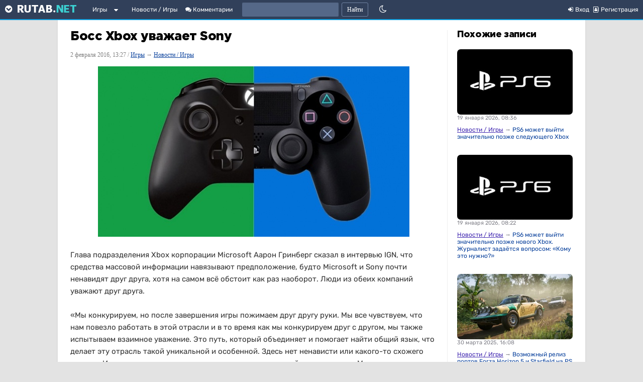

--- FILE ---
content_type: text/html; charset=utf-8
request_url: https://rutab.net/b/video-games/2016/02/02/boss-xbox-uvazhaet-sony.html
body_size: 23080
content:
	<!doctype html>
<!--[if lt IE 7]><html class="no-js ie6 oldie" lang="ru"><![endif]--><!--[if IE 7]><html class="no-js ie7 oldie" lang="ru"><![endif]--><!--[if IE 8]><html class="no-js ie8 oldie" lang="ru"><![endif]--><!--[if gt IE 8]><!--><html class="no-js" lang="ru"> <!--<![endif]-->
<head><meta charset="utf-8"><meta http-equiv="X-UA-Compatible" content="IE=edge,chrome=1"><meta name="viewport" content="width=device-width, initial-scale=1"><title>Босс Xbox уважает Sony</title><meta name="description" content=" Глава подразделения Xbox корпорации Microsoft Аарон Гринберг сказал в интервью IGN, что средства массовой информации навязывают предположение, будто Microsoft"><meta name="keywords" content="Аарон Гринберг,Microsoft,Xbox,Sony"><link rel="canonical" href="https://rutab.net/b/video-games/2016/02/02/boss-xbox-uvazhaet-sony.html" /><link rel='stylesheet' type='text/css' href='https://rutab.net/b/templates/cache/synio/e3a86c7010daf60738de5bef1fb807a2.css' />
<link rel="stylesheet" href="/html/font-awesome/css/font-awesome.min.css"><script type="text/javascript" src="/b/engine/lib/external/jquery/jquerymin.js"></script><script type="text/javascript" src="/b/engine/lib/external/jquery/jquerymigratemin.js"></script><script type="text/javascript" src="/b/engine/lib/external/jquery/jquery-ui.min.js"></script><script type="text/javascript" src="/b/engine/lib/external/other/tooltiplazyload.js"></script><script type="text/javascript" src="/html/js/swiped-events.min.js"></script><script type="text/javascript" src="/html/js/googleads.js"></script><!-- Global site tag (gtag.js) - Google Analytics -->	
<script>
 window.dataLayer = window.dataLayer || [];
 function gtag(){dataLayer.push(arguments);}
 gtag('js', new Date());

 gtag('config', 'UA-12499723-2');
</script>
<!--DARK--><link rel="stylesheet" href="/html/css/dark-theme-2024.css" media="none" id="darkmode">
<script>
$(function(){
    function T(){
        var e=$("#darkmode"),
            t=$("#darkgooglesrch"),
            n=$("#darkyandex"),
            o=$("#lightgooglesrch"),
            d=$("#lightyandex"),
            m=$("#darkmarket"),
            y=$("#lightmarket");
        e.attr("media")?(e.removeAttr("media"),U("sun","Светлая тема"),localStorage.setItem("nightmode","on"),[t,n,m].forEach(function(e){e.removeAttr("media")}),[o,d,y].forEach(function(e){e.attr("media","none")})):(e.attr("media","none"),U("moon","Тёмная тема"),localStorage.setItem("nightmode","off"),[o,d,y].forEach(function(e){e.removeAttr("media")}),[t,n,m].forEach(function(e){e.attr("media","none")}))
    }
    function U(e,n){
        var o="sun"==e?"fa-sun-o":"fa-moon-o",
            i=$('<i>').addClass("fa "+o),
            t=$('<span>').css("margin-left","7px").text(n);
        $(".nightmodeicon").empty().append(i.clone()).css("display","inline-block"),
        $(".mobitheme").empty().append(i.clone()).append(t).removeAttr("style")
    }
    var e=localStorage.getItem("nightmode"),
        n=$(".nightmodeicon"),
        o=$(".mobitheme");
    null===e&&(n.css("display","inline-block"),o.removeAttr("style")),
    n.click(T),
    o.click(T),
    null!==e&&("on"==e?($("#darkmode").removeAttr("media"),
        n.find(".fa-moon-o").length&&U("sun","Светлая тема"),
        ["#darkgooglesrch","#darkyandex","#darkmarket"].forEach(function(e){$(e).removeAttr("media")}),
        ["#lightgooglesrch","#lightyandex","#lightmarket"].forEach(function(e){$(e).attr("media","none")})
    ):(
        U("moon","Тёмная тема"),
        ["#lightgooglesrch","#lightyandex","#lightmarket"].forEach(function(e){$(e).removeAttr("media")}),
        ["#darkgooglesrch","#darkyandex","#darkmarket"].forEach(function(e){$(e).attr("media","none")})
    ))
});
</script>		
		<script type="text/javascript" src="/html/js/addcopy.js"></script><link href="/favicon.ico" rel="shortcut icon" /><link rel="alternate" type="application/rss+xml" href="https://rutab.net/b/rss/comments/2243/" title="Босс Xbox уважает Sony"><script type="text/javascript">var DIR_WEB_ROOT 			= 'https://rutab.net/b';var DIR_STATIC_SKIN 		= 'https://rutab.net/b/templates/skin/synio';var DIR_ROOT_ENGINE_LIB 	= 'https://rutab.net/b/engine/lib';var LIVESTREET_SECURITY_KEY = '8283cc3c53c616edcaa3350110dffc83';var SESSION_ID				= 'olt22tpg8bu1br4o0480hgpf33';var BLOG_USE_TINYMCE		= '';var TINYMCE_LANG = 'en';TINYMCE_LANG = 'ru';var aRouter = new Array();aRouter['error'] = 'https://rutab.net/b/error/';aRouter['registration'] = 'https://rutab.net/b/registration/';aRouter['profile'] = 'https://rutab.net/b/profile/';aRouter['my'] = 'https://rutab.net/b/my/';aRouter['blog'] = 'https://rutab.net/b/r/';aRouter['personal_blog'] = 'https://rutab.net/b/personal_blog/';aRouter['index'] = 'https://rutab.net/b/index/';aRouter['topic'] = 'https://rutab.net/b/topic/';aRouter['login'] = 'https://rutab.net/b/login/';aRouter['people'] = 'https://rutab.net/b/people/';aRouter['settings'] = 'https://rutab.net/b/settings/';aRouter['tag'] = 'https://rutab.net/b/tag/';aRouter['talk'] = 'https://rutab.net/b/talk/';aRouter['comments'] = 'https://rutab.net/b/comments/';aRouter['rss'] = 'https://rutab.net/b/rss/';aRouter['link'] = 'https://rutab.net/b/link/';aRouter['top'] = 'https://rutab.net/b/top/';aRouter['question'] = 'https://rutab.net/b/question/';aRouter['blogs'] = 'https://rutab.net/b/blogs/';aRouter['admin'] = 'https://rutab.net/b/admin/';aRouter['ajax'] = 'https://rutab.net/b/ajax/';aRouter['feed'] = 'https://rutab.net/b/feed/';aRouter['stream'] = 'https://rutab.net/b/stream/';aRouter['union'] = 'https://rutab.net/b/union/';aRouter['undex'] = 'https://rutab.net/b/undex/';aRouter['arm'] = 'https://rutab.net/b/arm/';aRouter['tokens'] = 'https://rutab.net/b/tokens/';aRouter['photoset'] = 'https://rutab.net/b/photoset/';aRouter['subscribe'] = 'https://rutab.net/b/subscribe/';aRouter['shop'] = 'https://rutab.net/b/shop/';aRouter['promos'] = 'https://rutab.net/b/promos/';aRouter['pro'] = 'https://rutab.net/b/pro/';aRouter['feedback'] = 'https://rutab.net/b/feedback/';aRouter['edits'] = 'https://rutab.net/b/edits/';aRouter['requirements'] = 'https://rutab.net/b/requirements/';aRouter['maps'] = 'https://rutab.net/b/maps/';aRouter['yago'] = 'https://rutab.net/b/yago/';aRouter['afterpub'] = 'https://rutab.net/b/afterpub/';aRouter['yandex'] = 'https://rutab.net/b/yandex/';aRouter['google'] = 'https://rutab.net/b/google/';aRouter['rss_new'] = 'https://rutab.net/b/rss_new/';aRouter['language'] = 'https://rutab.net/b/language/';aRouter['configengine'] = 'https://rutab.net/b/configengine/';aRouter['ec_ajax'] = 'https://rutab.net/b/ec_ajax/';aRouter['lsdonate'] = 'https://rutab.net/b/lsdonate/';aRouter['mainpreview'] = 'https://rutab.net/b/mainpreview/';aRouter['page'] = 'https://rutab.net/b/page/';aRouter['profiler'] = 'https://rutab.net/b/profiler/';</script><script type='text/javascript' src='https://rutab.net/b/templates/cache/synio/4b8deefa801f3201a340fe5f753f391b.js'></script>
<!--[if lt IE 9]><script type='text/javascript' src='https://rutab.net/b/engine/lib/external/html5shiv.js'></script><![endif]-->
<style>.vote-item-vote-down {float: left;padding: 5px;cursor: pointer;}.vote-item-vote-up {float: left;padding: 5px;cursor: pointer;}.vote-item-vote-down:hover i {color: red;}.vote-item-vote-up:hover i {color: #4caf50;}.yt-placeholder {background:url(https://rutab.net/img/yt-loading.gif) center center no-repeat;}.load-placeholder {background:url(https://rutab.net/img/bouncing-circles.svg) center center no-repeat;}.banner-container {position: relative;display: inline-block;padding: 2px;}.rev-user-like {color: green;font-weight: bold;font-size: 12px;}.rev-user-dislike {color: red;font-weight: bold;font-size: 12px;}.ad-link {position: absolute;top: 0px;right: 0px;background-color: #808080;color: white;padding: 2px 6px;border-radius: 0px 0px 0px 6px;text-decoration: none;font-size: 8px;letter-spacing: 1px;z-index: 101;cursor: pointer;}div.topic-content.text h6 {font-weight: 400;}.ad-tooltip {position: absolute;top: 35px;right: 10px;background-color: white;border: 1px solid #ddd;padding: 10px;border-radius: 5px;box-shadow: 0 2px 5px rgba(0,0,0,0.2);display: none;width: 250px;z-index: 1000;font-size: 13px;line-height: 1.4;}.tvidembed {/* Базовые стили */width: 100%;max-width: 730px; /* Ограничение по макету */height: auto;display: block;margin: 0 auto;background-color: #000; /* Фон для вертикальных видео */margin-bottom: 14px;/* Ограничение высоты для вертикальных видео */max-height: 80vh; /* Не больше 80% высоты экрана */object-fit: contain; /* Сохраняет пропорции без обрезки */}/* Для вертикальных видео (портретных) */@media (max-aspect-ratio: 1/1) {.tvidembed {width: auto;height: 80vh;max-width: 100%;}}.pgd-img {border-radius: 20px;}.topic ul li .current-page {color: #ff4a4a;font-weight: bold;}</style><style media="none" id="darkmarket">.market_description, .ymarket-ad-label {color:white;}.market_img_prev {padding: 10px 0px;border: 1px solid #0fa1e0;}.market_price {color: aqua;}.market_discount_color {color: #ffbc00;}.ymarket-modal-content, .ad-tooltip {color: #000000;}</style><script type="text/javascript">var tinyMCE = false;ls.lang.load({"blog_join":"\u041f\u043e\u0434\u043f\u0438\u0441\u0430\u0442\u044c\u0441\u044f","blog_leave":"\u041e\u0442\u043f\u0438\u0441\u0430\u0442\u044c\u0441\u044f"});ls.registry.set('comment_max_tree',5);ls.registry.set('block_stream_show_tip',true);</script><style>#container {min-width: 300px;max-width: 1050px;}</style><script type="text/javascript">
	var LS_ROUTER_ACTION = 'blog';
	var LS_ROUTER_EVENT = 'video-games';
</script>
<script type="text/javascript" src="/html/tooltips/jquery.qtip.min.js"></script><style>
.counterbottom {
position: fixed; width: 100%; height: 30px; z-index: 999;
}
.counterbottomin {
display: table;margin-left: auto;margin-right: auto;background-color: rgba(0, 0, 0, 0.45);color: white;height: 30px;width: 40px;text-align: center;border-top-left-radius: 4px;border-top-right-radius: 4px;
}
#acountdown {
vertical-align: middle;display: table-cell;font-weight: bold; z-index: 1001;
}
@media screen and (max-width: 500px) {
	.counterbottom {
		bottom: 292px;
	}
}
@media screen and (min-width: 501px) {
	.counterbottom {
		bottom: 90px;
	}
}
</style>
<script>
// для фулскрина
window.adState = window.adState || {
    isRendered: false,
    fallbackTimeout: null
};

	var refDelay = 10000;
	var adBlocks = {
		"inc1": "",
		"inc2": "",	
		"inc3": "",		
		"inc4": "",		
		"inc5": "",		
		"inc6": "",		
		"inc7": "",		
		"inc8": "",				
		"b_300_250": "",
		"b_300_600_alt": "",		
		"b_300_600": "",
		"b_728_90": "",
		"b_aft_art": "",			
		"b_160_600": "",	
		"videoblock": "",
		"DESKTOP_RIGHT_SECOND": "",		
		"b_300_250_ACOMMS": "",
		"DESKTOP_LEFT_SECOND": "",
		"in_article": ""		
	};
	var foxTime = "";	
  var adUnits = [];
  if (screen.width <= 500) {
    adBlocks = {
			"inc1": "<script>inContent('inc1', 800, '<div id=\"adfox_16770657901758006\"><\/div> <script> window.yaContextCb.push(()=>{ Ya.adfoxCode.create({ ownerId: 386411, containerId: \"adfox_16770657901758006\", params: { pp: \"g\", ps: \"fbnm\", p2: \"icqd\" } }) }) <\\/script> ');<\/script>",
			"inc2": "<script>inContent('inc2', 2600, '<div id=\"adfox_167706648996349921\"><\/div> <script> window.yaContextCb.push(()=>{ Ya.adfoxCode.create({ ownerId: 386411, containerId: \"adfox_167706648996349921\", params: { pp: \"g\", ps: \"fbnm\", p2: \"icqe\" } }) }) <\\/script> ');<\/script>",	
			"inc3": "<script>inContent('inc3', 4600, '<div id=\"yandex_rtb_R-A-2206464-25\"><\/div> <script>window.yaContextCb.push(()=>{ Ya.Context.AdvManager.render({ renderTo: \"yandex_rtb_R-A-2206464-25\", blockId: \"R-A-2206464-25\" }) })<\\/script> ');<\/script>",	
			"inc4": "<script>inContent('inc4', 7000, '<div id=\"yandex_rtb_R-A-2206464-27\"><\/div> <script>window.yaContextCb.push(()=>{ Ya.Context.AdvManager.render({ renderTo: \"yandex_rtb_R-A-2206464-27\", blockId: \"R-A-2206464-27\" }) })<\\/script> ');<\/script>",	
			"inc5": "<script>inContent('inc5', 9400, '<div id=\"yandex_rtb_R-A-2206464-28\"><\/div> <script>window.yaContextCb.push(()=>{ Ya.Context.AdvManager.render({ renderTo: \"yandex_rtb_R-A-2206464-28\", blockId: \"R-A-2206464-28\" }) })<\\/script> ');<\/script>",	
			"inc6": "<script>inContent('inc6', 11800, '<div id=\"yandex_rtb_R-A-2206464-29\"><\/div> <script>window.yaContextCb.push(()=>{ Ya.Context.AdvManager.render({ renderTo: \"yandex_rtb_R-A-2206464-29\", blockId: \"R-A-2206464-29\" }) })<\\/script> ');<\/script>",	
			"inc7": "<script>inContent('inc7', 14200, '<div id=\"yandex_rtb_R-A-2206464-30\"><\/div> <script>window.yaContextCb.push(()=>{ Ya.Context.AdvManager.render({ renderTo: \"yandex_rtb_R-A-2206464-30\", blockId: \"R-A-2206464-30\" }) })<\\/script> ');<\/script>",	
			"inc8": "<script>inContent('inc8', 16600, '<div id=\"yandex_rtb_R-A-2206464-31\"><\/div> <script>window.yaContextCb.push(()=>{ Ya.Context.AdvManager.render({ renderTo: \"yandex_rtb_R-A-2206464-31\", blockId: \"R-A-2206464-31\" }) })<\\/script> ');<\/script>",				
			"b_300_600": "",
			"b_300_600_alt": "",				
			"b_728_90": "",
			//"b_aft_art": "<div id=\"adfox_167706726912468724\"><\/div> <script> window.yaContextCb.push(()=>{ Ya.adfoxCode.create({ ownerId: 386411, containerId: 'adfox_167706726912468724', params: { pp: 'h', ps: 'fbnm', p2: 'hhdb' } }) }) <\/script>",
			"b_aft_art": "<ins class=\"mrg-tag\" style=\"display:inline-block;text-decoration: none;\" data-ad-client=\"ad-1218213\" data-ad-slot=\"1218213\"><\/ins> <script>(MRGtag = window.MRGtag || []).push({})<\/script>",
			"b_160_600": "",	
			"videoblock": "",
			"DESKTOP_RIGHT_SECOND": "",
			//"b_300_250_ACOMMS": "<div id=\"adfox_167706733858161573\"><\/div> <script> window.yaContextCb.push(()=>{ Ya.adfoxCode.create({ ownerId: 386411, containerId: 'adfox_167706733858161573', params: { pp: 'i', ps: 'fbnm', p2: 'hhcx' } }) }) <\/script>",	
			"b_300_250_ACOMMS": "<ins class=\"mrg-tag\" style=\"display:inline-block;text-decoration: none;\" data-ad-client=\"ad-1228912\" data-ad-slot=\"1228912\"><\/ins> <script>(MRGtag = window.MRGtag || []).push({})<\/script>",				
			"DESKTOP_LEFT_SECOND": "",
			"in_article": ""			
    };	
		if ($(window).height() >= 640) {
				//adBlocks.b_300_250 = "<div id=\"MRSBLK\" style=\"display: table-cell; position: fixed; bottom: 0; width: 100%; height: 292px; vertical-align: top; text-align: center; \"><div id=\"adfox_16770670770293697\"><\/div> <script> window.yaContextCb.push(()=>{ Ya.adfoxCode.create({ ownerId: 386411, containerId: 'adfox_16770670770293697', params: { pp: 'g', ps: 'fbnm', p2: 'hhcy' }, onLoad: function() { $(\"#bottomBlockArrow\").css({ bottom: \"291px\" }); $(\".counterbottom\").show(); var timeleft = 3; var acountdown = document.getElementById('acountdown'); if (acountdown != null) { acountdown.innerHTML = timeleft + 1; $(\"#MRSBLK\").css({ 'background': '#00000099', 'z-index': '44' }); var downloadTimer = setInterval(function(){   if(timeleft <= 0){ clearInterval(downloadTimer); $(\"#bottomBlockArrow\").fadeIn().show(0); $(\".counterbottomin\").hide(); } else { acountdown.innerHTML = timeleft;   }   timeleft -= 1; }, 1000); } var counter = 0; } }) }) <\/script> </div>";
				adBlocks.b_300_250 = "";		
		} else {
				//adBlocks.b_300_250 = "<script>window.yaContextCb.push(()=>{  Ya.Context.AdvManager.render({ type: 'floorAd', blockId: 'R-A-2206464-6' })})<\/script>";
				adBlocks.b_300_250 = "";
		}		
		foxTime = 600000;	
		adUnits = [		
			{
				"code": "adfox_16770670770293697",
				"bids": [						
//{"bidder": "betweenDigital", "params": {"placementId": "3865637"}},
{"bidder": "myTarget", "params": {"placementId": "1564433"}},
//{"bidder": "criteo", "params": {"placementId": "1442680"}},
//{"bidder": "rtbhouse", "params": {"placementId": "SMXF2i2P9hxlvsUlbYu1"}},
//{"bidder": "otm", "params": {"placementId": "9801__12283"}},
//{"bidder": "getintent", "params": {"placementId": "66_300x250_alfadart"}},
{"bidder": "sape", "params": {"placementId": "659441"}}		
				],
"sizes": [[300,250],[336,280]]
			},			
			{
				"code": "adfox_16770657901758006",
				"bids": [			
//{"bidder": "betweenDigital", "params": {"placementId": "4588830"}},
{"bidder": "myTarget", "params": {"placementId": "1071089"}},
//{"bidder": "otm", "params": {"placementId": "9801__12283"}},
//{"bidder": "getintent", "params": {"placementId": "66_300x250_alfadart"}},
//{"bidder": "mediatoday", "params": {"placementId": "9763"}},
{"bidder": "sape", "params": {"placementId": "659440"}}
				],
"sizes": [[300,250],[336,280],[320,100],[320,120]]
			},
			{
				"code": "adfox_167706648996349921",
				"bids": [			
//{"bidder": "betweenDigital", "params": {"placementId": "4588830"}},
{"bidder": "myTarget", "params": {"placementId": "1071089"}},
//{"bidder": "otm", "params": {"placementId": "9801__12283"}},
//{"bidder": "getintent", "params": {"placementId": "66_300x250_alfadart"}},
//{"bidder": "mediatoday", "params": {"placementId": "9764"}},
{"bidder": "sape", "params": {"placementId": "659440"}}
				],
"sizes": [[300,250],[336,280],[320,100],[320,120]]
			}			
		];		
  } else if (window.innerWidth >= 1820) {
    adBlocks = {
			"inc1": "",
			"inc2": "",
			"inc3": "",		
			"inc4": "",		
			"inc5": "",		
			"inc6": "",		
			"inc7": "",		
			"inc8": "",					
			"b_300_250": "",		
			
			"b_300_600": "<style>#left-fixed-block{display:block!important;}</style><div style=\"height:300px\"><div id=\"adfox_167706750463324569\"></div></div> <script> window.yaContextCb.push(()=>{ Ya.adfoxCode.create({ ownerId: 386411, containerId: 'adfox_167706750463324569', params: { pp: 'g', ps: 'fbnm', p2: 'hhcw' }, onError: function(error) {  } }) }); <\/script>",					
			"b_300_600_alt": "",
			
			"b_728_90": "<div id=\"b_script_3854645\"></div> <div id=\"adfox_167706757884096141\"></div> <script> window.yaContextCb.push(()=>{ Ya.adfoxCode.create({ ownerId: 386411, containerId: 'adfox_167706757884096141', params: { pp: 'i', ps: 'fbnm', p2: 'hhcz' }, onStub: function() { document.getElementById('adfox_167706757884096141').innerHTML = '<a href=\"/b/novosti-nauka/2025/07/26/uchenye-smodelirovali-yadernuyu-zimu-globalnyy-kollaps-prodovolstviya-okazalsya-huzhe-ozhidaemogo.html?b_728_90\"><img src=\"https://rutab.net/media/images/2025/zag.webp\" style=\"display:block; width:100%; height:90px;\"></a>'; }, onLoad: function() { $(\"#bottomBlockArrow\").css({ bottom: \"90px\" }); $(\"#bottomBlock\").css({ height: \"90px\" }); $(\"#bottomBlockArrow\").delay(refDelay).fadeIn().show(0); setTimeout(function () {$(\"#bottomBlock\").css(\"background\", \"#00000073\");}, 1000); }, onError: function(error) {  } }) }); <\/script>",
			"b_160_600": "",			
			"b_aft_art": "",
			"videoblock": "<div id=\"yandex_rtb_R-A-2206464-2\"></div> <script>window.yaContextCb.push(()=>{  Ya.Context.AdvManager.render({ renderTo: 'yandex_rtb_R-A-2206464-2', blockId: 'R-A-2206464-2' })})<\/script>",
			"DESKTOP_RIGHT_SECOND": "<div id=\"adfox_16770676728116185\" style=\"height:300px\"></div> <script> window.yaContextCb.push(()=>{ Ya.adfoxCode.create({ ownerId: 386411, containerId: 'adfox_16770676728116185', params: { pp: 'g', ps: 'fbnm', p2: 'icqc' }, onError: function(error) { } }) }); <\/script>",	
			"b_300_250_ACOMMS": "",			
			"DESKTOP_LEFT_SECOND": "<div id=\"adfox_167706773980384537\" style=\"height:300px\"></div> <script> window.yaContextCb.push(()=>{ Ya.adfoxCode.create({ ownerId: 386411, containerId: 'adfox_167706773980384537', params: { pp: 'g', ps: 'fbnm', p2: 'icqb' }, onError: function(error) {  } }) }); <\/script>",
			"in_article": ""
    };	
		foxTime = 60000;
		adUnits = [
			{
				"code": "adfox_167706750463324569",
				"sizes": [[300,250],[336,280]],
				"bids": [		
//{"bidder": "betweenDigital", "params": {"placementId": "4588830"}},
{"bidder": "myTarget", "params": {"placementId": "1071089"}},
{"bidder": "sape", "params": {"placementId": "770203"}},
//{"bidder": "mediatoday", "params": {"placementId": "9765"}},
//{"bidder": "otm", "params": {"placementId": "9801__12283"}},
//{"bidder": "getintent", "params": {"placementId": "66_300x250_alfadart"}}
				]
			},
			{
				"code": "adfox_167706773980384537",
				"sizes": [[300,250],[336,280]],
				"bids": [		
//{"bidder": "betweenDigital", "params": {"placementId": "4588830"}},
{"bidder": "myTarget", "params": {"placementId": "1071089"}},
{"bidder": "sape", "params": {"placementId": "770203"}},
//{"bidder": "mediatoday", "params": {"placementId": "9765"}},
//{"bidder": "otm", "params": {"placementId": "9801__12283"}},
//{"bidder": "getintent", "params": {"placementId": "66_300x250_alfadart"}}
				]
			},
			{
				"code": "adfox_16770676728116185",
				"sizes": [[300,250],[336,280]],
				"bids": [		
//{"bidder": "betweenDigital", "params": {"placementId": "4588830"}},
{"bidder": "myTarget", "params": {"placementId": "1071089"}},
{"bidder": "sape", "params": {"placementId": "770203"}},
//{"bidder": "otm", "params": {"placementId": "9801__12283"}},
//{"bidder": "getintent", "params": {"placementId": "66_300x250_alfadart"}}
				]
			},			
			{
				"code": "adfox_167706757884096141",
				"sizes": [[728,90],[970,90]],
				"bids": [
//{"bidder": "betweenDigital", "params": {"placementId": "3834929"}},
{"bidder": "myTarget", "params": {"placementId": "759422"}},
//{"bidder": "criteo", "params": {"placementId": "1442681"}},
//{"bidder": "rtbhouse", "params": {"placementId": "SMXF2i2P9hxlvsUlbYu1"}},
//{"bidder": "otm", "params": {"placementId": "9801__12283"}},
//{"bidder": "getintent", "params": {"placementId": "66_970x90_alfadart"}},
{"bidder": "sape", "params": {"placementId": "659448"}}	
				]
			}			
		];
  } else if (window.innerWidth > 500 && window.innerWidth < 1000) {
    adBlocks = {
			"inc1": "<script>inContent('inc1', 800, '<div id=\"adfox_16770657901758006\"><\/div> <script> window.yaContextCb.push(()=>{ Ya.adfoxCode.create({ ownerId: 386411, containerId: \"adfox_16770657901758006\", params: { pp: \"g\", ps: \"fbnm\", p2: \"icqd\" } }) }) <\\/script> ');<\/script>",
			"inc2": "<script>inContent('inc2', 2600, '<div id=\"adfox_167706648996349921\"><\/div> <script> window.yaContextCb.push(()=>{ Ya.adfoxCode.create({ ownerId: 386411, containerId: \"adfox_167706648996349921\", params: { pp: \"g\", ps: \"fbnm\", p2: \"icqe\" } }) }) <\\/script> ');<\/script>",	
			"inc3": "<script>inContent('inc3', 4600, '<div id=\"yandex_rtb_R-A-2206464-25\"><\/div> <script> window.yaContextCb.push(()=>{ Ya.Context.AdvManager.render({ renderTo: \"yandex_rtb_R-A-2206464-25\", blockId: \"R-A-2206464-25\" }) }) <\\/script> ');<\/script>",		
			"inc4": "<script>inContent('inc4', 7000, '<div id=\"yandex_rtb_R-A-2206464-27\"><\/div> <script>window.yaContextCb.push(()=>{ Ya.Context.AdvManager.render({ renderTo: \"yandex_rtb_R-A-2206464-27\", blockId: \"R-A-2206464-27\" }) })<\\/script> ');<\/script>",	
			"inc5": "<script>inContent('inc5', 9400, '<div id=\"yandex_rtb_R-A-2206464-28\"><\/div> <script>window.yaContextCb.push(()=>{ Ya.Context.AdvManager.render({ renderTo: \"yandex_rtb_R-A-2206464-28\", blockId: \"R-A-2206464-28\" }) })<\\/script> ');<\/script>",	
			"inc6": "<script>inContent('inc6', 11800, '<div id=\"yandex_rtb_R-A-2206464-29\"><\/div> <script>window.yaContextCb.push(()=>{ Ya.Context.AdvManager.render({ renderTo: \"yandex_rtb_R-A-2206464-29\", blockId: \"R-A-2206464-29\" }) })<\\/script> ');<\/script>",	
			"inc7": "<script>inContent('inc7', 14200, '<div id=\"yandex_rtb_R-A-2206464-30\"><\/div> <script>window.yaContextCb.push(()=>{ Ya.Context.AdvManager.render({ renderTo: \"yandex_rtb_R-A-2206464-30\", blockId: \"R-A-2206464-30\" }) })<\\/script> ');<\/script>",	
			"inc8": "<script>inContent('inc8', 16600, '<div id=\"yandex_rtb_R-A-2206464-31\"><\/div> <script>window.yaContextCb.push(()=>{ Ya.Context.AdvManager.render({ renderTo: \"yandex_rtb_R-A-2206464-31\", blockId: \"R-A-2206464-31\" }) })<\\/script> ');<\/script>",					
			//"b_300_250": "<script>window.yaContextCb.push(()=>{  Ya.Context.AdvManager.render({ type: 'floorAd', blockId: 'R-A-2206464-6' })})<\/script>",
			"b_300_250": "",
			"b_300_600": "",
			"b_300_600_alt": "",
			"b_728_90": "",
			"b_160_600": "",			
			"b_aft_art": "",	
			"videoblock": "",
			"DESKTOP_RIGHT_SECOND": "",
			"b_300_250_ACOMMS": "",	
			"DESKTOP_LEFT_SECOND": "",
			"in_article": ""
    };	
		foxTime = 60000;
		adUnits = [
			{
				"code": "adfox_16770657901758006",
				"bids": [			
//{"bidder": "betweenDigital", "params": {"placementId": "4588830"}},
{"bidder": "myTarget", "params": {"placementId": "1071089"}},
//{"bidder": "otm", "params": {"placementId": "9801__12283"}},
//{"bidder": "getintent", "params": {"placementId": "66_300x250_alfadart"}},
{"bidder": "sape", "params": {"placementId": "659440"}}
				],
"sizes": [[300,250],[336,280],[320,100],[320,120]]
			}	
		];
  } else {
    adBlocks = {
			"inc1": "<script>inContent('inc1', 800, '<div id=\"adfox_16770657901758006\"><\/div> <script> window.yaContextCb.push(()=>{ Ya.adfoxCode.create({ ownerId: 386411, containerId: \"adfox_16770657901758006\", params: { pp: \"g\", ps: \"fbnm\", p2: \"icqd\" } }) }) <\\/script> ');<\/script>",
			"inc2": "",
			"inc3": "",		
			"inc4": "",		
			"inc5": "",		
			"inc6": "",		
			"inc7": "",		
			"inc8": "",				
			"b_300_250": "",
			"b_300_600": "",
			"b_300_600_alt": "",	
			
			"b_728_90": "<div id=\"b_script_3854645\"></div> <div id=\"adfox_167706757884096141\"></div> <script> window.yaContextCb.push(()=>{ Ya.adfoxCode.create({ ownerId: 386411, containerId: 'adfox_167706757884096141', params: { pp: 'i', ps: 'fbnm', p2: 'hhcz' }, onLoad: function() { $(\"#bottomBlockArrow\").css({ bottom: \"90px\" }); $(\"#bottomBlock\").css({ height: \"90px\" }); $(\"#bottomBlockArrow\").delay(refDelay).fadeIn().show(0); setTimeout(function () {$(\"#bottomBlock\").css(\"background\", \"#00000073\");}, 1000); }, onError: function(error) {  } }) }); <\/script>",
			//"b_728_90": "<script async src=\"https://ad.mail.ru/static/ads-async.js\"><\/script><ins class=\"mrg-tag\" style=\"display:inline-block;text-decoration: none;\" data-ad-client=\"ad-759422\" data-ad-slot=\"759422\"></ins><script>(MRGtag = window.MRGtag || []).push({})<\/script>",
			"b_aft_art": "",		

			"b_160_600": "<div id=\"b_script_3863764\"></div> <div id=\"adfox_167706822397445714\"></div> <script> window.yaContextCb.push(()=>{ Ya.adfoxCode.create({ ownerId: 386411, containerId: 'adfox_167706822397445714', params: { pp: 'h', ps: 'fbnm', p2: 'hhcv' }, onError: function(error) {  } }) }); <\/script>",	
			"videoblock": "",
			"DESKTOP_RIGHT_SECOND": "",
			"b_300_250_ACOMMS": "",	
			"DESKTOP_LEFT_SECOND": "",
			"in_article": "<div id=\"adfox_162824380242366061\"></div> <script> window.yaContextCb.push(()=>{ Ya.adfoxCode.create({ ownerId: 386411, containerId: 'adfox_162824380242366061', params: { pp: 'h', ps: 'fbnm', p2: 'hhsy' } }) }); <\/script>"
    };
		foxTime = 60000;		
		adUnits = [		
			{
				"code": "adfox_16770657901758006",
				"bids": [			
//{"bidder": "betweenDigital", "params": {"placementId": "4588830"}},
{"bidder": "myTarget", "params": {"placementId": "1071089"}},
//{"bidder": "otm", "params": {"placementId": "9801__12283"}},
//{"bidder": "getintent", "params": {"placementId": "66_300x250_alfadart"}},
{"bidder": "sape", "params": {"placementId": "659440"}}
				],
"sizes": [[300,250],[336,280],[320,100],[320,120]]
			},		
			{
				"code": "adfox_167706757884096141",
				"bids": [
//{"bidder": "betweenDigital", "params": {"placementId": "3834929"}},
{"bidder": "myTarget", "params": {"placementId": "759422"}},
//{"bidder": "criteo", "params": {"placementId": "1442681"}},
//{"bidder": "rtbhouse", "params": {"placementId": "SMXF2i2P9hxlvsUlbYu1"}},
//{"bidder": "otm", "params": {"placementId": "9801__12283"}},
//{"bidder": "getintent", "params": {"placementId": "66_970x90_alfadart"}},
{"bidder": "sape", "params": {"placementId": "659448"}}	
				],
"sizes": [[728,90],[970,90]]
			},
			{
				"code": "adfox_167706822397445714",
				"bids": [
//{"bidder": "betweenDigital", "params": {"placementId": "3860146"}},
{"bidder": "myTarget", "params": {"placementId": "752357"}},
//{"bidder": "mediatoday", "params": {"placementId": "9766"}},
//{"bidder": "criteo", "params": {"placementId": "1442684"}},
//{"bidder": "rtbhouse", "params": {"placementId": "SMXF2i2P9hxlvsUlbYu1"}},
//{"bidder": "otm", "params": {"placementId": "9801__12283"}},
//{"bidder": "getintent", "params": {"placementId": "66_240x400_1_alfadart"}},
{"bidder": "sape", "params": {"placementId": "659450"}}			
				],
"sizes": [[160,600],[240,400],[240,600]]
			}				
		];		
	}
	var adfoxBiddersMap = {
		//"criteo": "1338965",	
		//"rtbhouse": "1338966",	
		//"otm": "1687743",	
		//"getintent": "1338967",		
		//"mediatoday": "2410441",
		//"betweenDigital": "1667653",
		"myTarget": "1667661",
		"sape": "1680850"		
	};
	var userTimeout = 1000;
	window.YaHeaderBiddingSettings = {
		biddersMap: adfoxBiddersMap,
		adUnits: adUnits,
		timeout: userTimeout
	};
</script>
<script>
	var cpa;
	$.ajax({
		url: 'https://yastatic.net/pcode/adfox/header-bidding.js',					  
	  dataType: 'text',
	  success: function(data) {
		//
	  },
	  error: function(data) {
		cpa = 1;
	  }
	});
</script>
<script>
$(document).ready(function() {
		if (screen.width > 500) {
			$(".counterbottom").show();
			var timeleft = 10;
			var acountdown = document.getElementById('acountdown');
			if (acountdown != null) {
				var downloadTimer = setInterval(function(){
				  if(timeleft <= 0){
					clearInterval(downloadTimer);
					//acountdown.innerHTML = '';
					$("#bottomBlockArrow").css({ bottom: "90px" });
					$("#bottomBlock").css({ height: "90px" });
					$("#bottomBlockArrow").show();
				  } else {
					acountdown.innerHTML = timeleft;
				  }
				  timeleft -= 1;
				}, 1000);	
			}
			var counter = 0;
			setInterval(function(){
				if (counter <= 60) {
					$("#bottomBlockArrow").hide();
					$("#bottomBlockAdfox").show();
					var timeleft = 10; //10000
					var acountdown = document.getElementById('acountdown');
					if (acountdown != null) {
						var downloadTimer = setInterval(function(){
						  if(timeleft <= 0){
							clearInterval(downloadTimer);
							acountdown.innerHTML = "";
							$("#bottomBlockArrow").show();
						  } else {
							acountdown.innerHTML = timeleft;
						  }
						  timeleft -= 1;
						}, 1000);	
					}
					/*
						refresh videoblock
					*/
					/*
					$('#yandex_rtb_R-A-398100-15').replaceWith('<div id="yandex_rtb_R-A-398100-15"></div>');					
					if (screen.width > 1820) {
						window.yaContextCb.push(()=>{
						  Ya.Context.AdvManager.render({
							renderTo: 'yandex_rtb_R-A-398100-15',
							blockId: 'R-A-398100-15'
						  })
						})	
					}	
					*/
					window.Ya.adfoxCode.reload();					
				} else {
					//
				}	
				counter++;			
			}, foxTime);
		} else {
			//$(".counterbottom").hide();
		
		}
});
</script>
</head><body class=" ls-user-role-guest width-fluid">	<div class="modal modal-login" id="window_login_form" style="top: 30px !important;">
		<header class="modal-header">
			<a href="#" class="close jqmClose"></a>
		</header>
		
		
		<script type="text/javascript">
			jQuery(function($){
				$('#popup-login-form').bind('submit',function(){
					ls.user.login('popup-login-form');
					return false;
				});
				$('#popup-login-form-submit').attr('disabled',false);
			});
		</script>
		
		<div class="modal-content" style="padding: 0px 30px 20px 45px !important;">
			<ul class="nav nav-pills nav-pills-tabs">
				<li class="active js-block-popup-login-item" data-type="login"><a href="#">Войти</a></li>
									<li><a href="https://rutab.net/b/registration/">Регистрация</a></li>
								<li class="js-block-popup-login-item" data-type="reminder"><a href="#">Восстановление пароля</a></li>
			</ul>
			
			
			<div class="tab-content js-block-popup-login-content" data-type="login">
				
				<form action="https://rutab.net/b/login/" method="post" id="popup-login-form" style="margin-left: 7px;">
					

					<p><input type="text" name="login" id="popup-login" placeholder="Логин или эл. почта" class="input-text input-width-full" style="width: 322px"><br><input type="password" name="password" id="popup-password" placeholder="Пароль" class="input-text input-width-300" style="width: 322px">
					<button type="submit"  name="submit_login" class="button button-primary" id="popup-login-form-submit" disabled="disabled">Войти</button></p>
					
					<label class="remember-label"><input type="checkbox" name="remember" class="input-checkbox" checked /> Запомнить меня</label>

					<small class="validate-error-hide validate-error-login"></small>
					

					<input type="hidden" name="return-path" value="https://rutab.net/b/video-games/2016/02/02/boss-xbox-uvazhaet-sony.html">
				</form>
				
			</div>


						
			
			<div data-type="reminder" class="tab-content js-block-popup-login-content" style="display:none;">
				<script type="text/javascript">
					jQuery(document).ready(function($){
						$('#popup-reminder-form').bind('submit',function(){
							ls.user.reminder('popup-reminder-form');
							return false;
						});
						$('#popup-reminder-form-submit').attr('disabled',false);
					});
				</script>
				<form action="https://rutab.net/b/login/reminder/" method="POST" id="popup-reminder-form" style="margin-left: 7px;">
					<p>
					<input type="text" name="mail" placeholder="Ваш e-mail" id="popup-reminder-mail" class="input-text input-width-300" />
					<small class="validate-error-hide validate-error-reminder"></small></p>

					<button type="submit" name="submit_reminder" class="button button-primary" id="popup-reminder-form-submit" disabled="disabled">Получить ссылку на изменение пароля</button>
				</form>
			</div>
		</div>
	</div>
	
<script>
$(document).ready(function(){$(document).click(function(c){$(c.target).closest("#menu").length||($("#navsort").prop("checked",!1)||$("#navsort").prop("checked","checked"),$("#subnavs").prop("checked",!1)||$("#subnavs").prop("checked","checked"),$("#navpop").prop("checked",!1)||$("#navpop").prop("checked","checked"))})});
</script>
<script>
$(document).ready(function(){$("a").each(function(n){"#!"==$(this).attr("href")&&$(this).addClass("nolink")})});
</script>

<div class="headroom header">
<div class="mobtopnav" id="myTopnav">
	<a href="/" class="moblogo"><img src="/html/img/logo-new-white-e.svg" class="noselect" style="height:15px"></a>
	<div class="innernav">
		<div class="mobisearch">
			<form action="/_search.php" style="margin-bottom: -10px;" method="GET">
			<button class="btn serbtn noselect" type="submit" style="float: right">Найти</button>
			<div style="overflow: hidden; padding-right: 1.1em;">
				<input type="text" id="mserach" name="s" value="" placeholder="" x-webkit-speech="x-webkit-speech" onwebkitspeechchange="this.form.submit();">
			</div>​
			</form>	
		</div>
	</div>
	<div class="innernavuser">
					<a href="#!" class="mobitheme" style="display: none;"><i class="fa fa-moon-o"></i><span style="margin-left: 7px">Тёмная тема</span></a>	
			<a href="/b/feedback/?form=news"><b>Добавить новость</b></a>			
			<a href="https://rutab.net/b/registration/" class="js-registration-form-show"><font color="#76e147"><b>Зарегистрироваться</b></font></a>
			<a href="https://rutab.net/b/login/" class="sign-in"><b>Войти</b></a>
			</div>
  <a href="javascript:void(0);" class="noselect icon" onclick="mobnav()"><i class="fa fa-search"></i></a><a href="javascript:void(0);" class="noselect mobicon" style="height: 16px; font-size:16px" onclick="mobnavuser()"><i class="fa fa-user-circle"></i></a>
</div>
<div id='cssmenubg'>
	<div id='cssmenubg2'>
		<div class="mlb-logo">
			<div class="mlb-left"><i onclick="ddnav()" id="ddicon" class="fa fa-chevron-circle-down dropbtn"></i></div>	
			<div id="myDropdown" class="dropdown-content noselect">					
				<a href="/b/undex/tech/">Технологии</a>
				<a href="/b/undex/tehnika/">Техника</a>					
				<a href="/b/undex/games/" style="color:#b3edff">Игры</a>						
				<a href="/b/undex/movies/">Кино</a>
				<a href="/b/undex/nauka/">Наука</a>	
			</div>		
			<div class="mlb-right"><a href="/"><img src="/html/img/logo-new-white-e.svg" class="noselect" style="height:15px"></a></div>
			<div style='clear:both'></div>
		</div>

		<div id='m_left'>
<nav id="menu" class="noselect">
<ul class="main-menu clearfix" id="navcollapse">
	<li class="allcats" style="display:none"><a href='#!'>Все разделы<span class="drop-icon"><i class="fa fa-caret-down"></i></span></a>
				<label title="Toggle Drop-down" class="drop-icon" for="cats"><i class="fa fa-caret-down"></i></label>			
				<input type="checkbox" id="cats">
				<ul class="sub-menu">
					<li><a href="/b/undex/tech/">Технологии</a></li>
					<li><a href="/b/undex/tehnika/">Техника</a></li>					
					<li><a href="/b/undex/games/">Игры</a></li>
					<li><a href="/b/undex/movies/">Кино</a></li>	
					<li><a href="/b/undex/nauka/">Наука</a></li>	
				</ul>	
	</li>
																													<li><a href="/b/undex/games/">Игры<span class="drop-icon"><i class="fa fa-caret-down"></i></span></a>
    <label title="Toggle Drop-down" class="drop-icon" for="top_games_sub"><i class="fa fa-caret-down"></i></label>            
    <input type="checkbox" id="top_games_sub">            
    <ul class="sub-menu sub-menu-short">
        <li><a href="/b/r/video-games/">Новости</a></li>
        <li><a href="/b/r/games/">Гайды</a></li>                    
        <li><a href="/b/r/vg-reviews/">Обзоры</a></li>        
    </ul>
</li>
																<li><a href="https://rutab.net/b/r/video-games/" class="extramenu">Новости / Игры</a></li>
					
				
			
				<li class="top_nav_comm_link"><a href="/b/comments/video-games/r/"><i class="fa fa-comments"></i> Комментарии</a></li>		
		
		
</ul> 
</nav>		

			<div class="topsearch" id="topsearch">
				<form action="/_search.php" style="margin: 0px" method="GET">
					<table style="border-collapse: collapse; width: 100%; margin-top: -1px;" border="0">
					<tbody>
					<tr>
					<td><input type="text" id="serach" name="s" value="" placeholder="" x-webkit-speech="x-webkit-speech" onwebkitspeechchange="this.form.submit();"></td>
					<td><button class="button button-primary searchbtn noselect" type="submit" style="margin-left: 3px;">Найти</button></td>
					</tr>
					</tbody>
					</table>			
				</form>		
			</div>	
		</div>
		<div class="nightmodeicon" style="display: none;"><i class="fa fa-moon-o"></i></div>
		<span style='clear:both' id="clearb"></span>
		<div style="padding-top: 4px; padding-right: 1px;" class="mlb-r" id="topmlbr">
		<a href="/b/topic/add/"><button id="addButton" class="button button-primary fl-r searchbtn noselect" style="outline: none; margin-right:5px; margin-top: 1px;">Создать</button></a>
							<a href="/b/feedback/?form=news"><button id="addButton" class="button button-primary fl-r searchbtn noselect" style="outline: none; margin-right:5px; margin-top: 1px;">Добавить новость</button></a>
				<div class="fl-r noselect anondiv"><a href="/b/registration/" class="js-registration-form-show anonlink"><i class="fa fa-address-book-o"></i><span style="margin-left: 4px">Регистрация</span></a></div>
				<div class="fl-r noselect anondiv"><a href="/b/login/" class="sign-in anonlink"><i class="fa fa-sign-in"></i><span style="margin-left: 4px">Вход</span></a></div>			
					</div>
		
	</div>
</div>
</div>
<div style='clear:both'></div>


<script type="text/javascript">
 $(function() {
    function log( message ) {
      $( "<div>" ).text( message ).prependTo( "#log" );
      $( "#log" ).scrollTop( 0 );
    }
 
    $( "#serach,#mserach" ).autocomplete({
      source: "/include/autocomplete.php",
      minLength: 2,
        select: function( event, ui ) { 
            window.location.href = ui.item.blogalias;
        }
    });
  });
</script>

<script type="text/javascript">
$.ui.autocomplete.prototype._renderItem = function (ul, item) {
            item.label = item.label.replace(new RegExp("(?![^&;]+;)(?!<[^<>]*)(" + $.ui.autocomplete.escapeRegex(this.term) + ")(?![^<>]*>)(?![^&;]+;)", "gi"), "<strong style=\"color:#fd6429\">$1</strong>");
            return $("<li></li>")
                    .data("item.autocomplete", item)
                    .append("<a>" + item.label + "</a>")
                    .appendTo(ul);
        };
</script>
<div style="position: fixed;width: 50%;display:none;" id="left-fixed-block"><div style="width: 380px;height: 300px; float: right; margin-top: 25px; margin-right: 550px; text-align: center;"><div style="text-align: center; height:300px; width: 400px;" id="DESKTOP_LEFT_FIRST"><script>document.write(adBlocks["b_300_600"]);</script></div><!--BANNER1--></div><div style="clear: both;"></div><div id="DESKTOP_LEFT_SECOND" style="width: 400px;height: 600px; float: right; margin-top: 5px; margin-right: 530px; text-align: center;"><script>document.write(adBlocks["DESKTOP_LEFT_SECOND"]);</script><div style="margin-top: 5px;"></div><script>//document.write(adBlocks["DESKTOP_RIGHT_SECOND"]);</script></div><div style="clear: both;"></div></div><div style="width: 400px; height:100%; position: fixed; left: 50%; padding-bottom: 30px; bottom:0; margin-left: 540px; z-index: 1;"><div style="width: 400px; height: 300px; padding-bottom: 20px; padding-top: 95px;"><div style="text-align: center;" id="DESKTOP_RIGHT_FIRST"></div>
				<!--BANNER2-->
			</div>		
			<div style="width: 400px; position: absolute; bottom: 15px; text-align: center;" id="videoblock">
			<!--right_video_top-->
				<div id="right_video_2"></div>
			<!--/right_video_top-->			
				<script>document.write(adBlocks["videoblock"]);</script>
				<script>
				$(document).ready(function() {
						if(($('div[id^="adfox_"]').css('display') == 'none' || typeof googlefakeads === 'undefined') && cpa == 1){
							$('#bottomBlockAdfox').remove();
						if (window.innerWidth >= 1820) {
							//$('#videoblock').html('<a href="https://roor.ru/?item=3943945" target="_blank"><img src="/media/images/2023/assas.jpg"></a>');
						}
					}
				});
				</script>				
			</div>
		</div>
		<div id="container" class=""><!--MOBFIRST--><!--/MOBFIRST--><div id="wrapper" class="" data-sticky_parent><!--Важное сообщение--><!--/Важное сообщение-->

<div id="content" role="main"  >	

	
		<article class="topic topic-type-topic js-topic">
	<header class="topic-header" style="margin-bottom: 0px !important;">
		<h1 class="topic-title word-wrap">Босс Xbox уважает Sony</h1>					<div style="padding-top:5px; padding-bottom:15px; color:grey; font-family: Tahoma" class="ahtime">
			<time datetime="2016-02-02T13:27:14+03:00" title="2 февраля 2016, 13:27" class="aht">
						2 февраля 2016, 13:27
			</time><span class="slshsymb"> / </span>
						
			<a href="/b/undex/games/">Игры</a> → <a class="topic-blog" href="https://rutab.net/b/r/video-games/">Новости / Игры</a>
			</div>
			</header>
						<style>
			@media only screen and (min-width: 1804px) {
				#videoroll_ad {
					display:none; overflow: hidden; position: fixed; left: 0px; top: 93px; z-index: 99;
				}
			}
			@media only screen and (max-width: 1804px) {
				#videoroll_ad {
					display:none; overflow: hidden; position: relative; z-index: 99; text-align: center; margin-bottom: 15px;
				}
			}			
			</style>		
			
		


<div class="topic-content text">
	
	
			<img src="https://i.rutab.net/uploads/images/00/00/80/2016/02/02/f70355.jpg" class="image-center"/><br/>
Глава подразделения Xbox корпорации Microsoft Аарон Гринберг сказал в интервью IGN, что средства массовой информации навязывают предположение, будто Microsoft и Sony почти ненавидят друг друга, хотя на самом всё обстоит как раз наоборот. Люди из обеих компаний уважают друг друга. <a name="cut"></a> <br/>
<br/>
«Мы конкурируем, но после завершения игры пожимаем друг другу руки. Мы все чувствуем, что нам повезло работать в этой отрасли и в то время как мы конкурируем друг с другом, мы также испытываем взаимное уважение. Это путь, который объединяет и помогает найти общий язык, что делает эту отрасль такой уникальной и особенной. Здесь нет ненависти или какого-то схожего чувства. Игровые издания иногда не правильно отражают действительность. Мы люди, и мы часто друзья. Мы вместе идем на обеды и проводим время вместе. Понятно, что мы не делимся секретами, но в сущности наши отношения гораздо более дружественные, чем об этом думают», заключил Гринберг.
		
		
	
</div> 

				
							<style>
		  @media (min-width: 420px) {
			li.vote-display { display: inline-block !important; }
		  }
		</style>				
		
	<div id="tagsNotes"></div>
	<footer class="topic-footer">
			<ul class="topic-tags js-favourite-insert-after-form js-favourite-tags-topic-2243">	
			<li><a rel="tag" href="https://rutab.net/b/tag/%D0%90%D0%B0%D1%80%D0%BE%D0%BD%20%D0%93%D1%80%D0%B8%D0%BD%D0%B1%D0%B5%D1%80%D0%B3/">Аарон Гринберг</a></li><li>, <a rel="tag" href="https://rutab.net/b/tag/Microsoft/">Microsoft</a></li><li>, <a rel="tag" href="https://rutab.net/b/tag/Xbox/">Xbox</a></li><li>, <a rel="tag" href="https://rutab.net/b/tag/Sony/">Sony</a></li>		</ul>
					
	<ul class="topic-info">		
			<li class="topic-info-author author-undex">
							<a href="https://rutab.net/b/profile/Quba/"><img src="https://i.rutab.net/uploads/images/00/00/80/2016/01/31/avatar_24x24.jpg?130223" class="avatar" /></a>
				<a rel="author" href="https://rutab.net/b/profile/Quba/created/topics/">Quba</a>	
										
			&nbsp;&nbsp;	
			</li>	
					
					
												
			<li class="topic-info-vote">
				<div id="vote_area_topic_2243" class="vote-topic
																																		
																																			vote-not-self
																																		
																																			not-voted
																																		
																																		
																																			vote-not-expired
																	
																	">
																	
					<div class="vote-item-vote-down" onclick="return ls.vote.vote(2243,this,-1,'topic');"><i class="fa fa-chevron-down" aria-hidden="true"></i></div>
					<div class="vote-item vote-count" style="cursor: default;">
						<span id="vote_total_topic_2243">
								0
						</span>
					</div>
					<div class="vote-item-vote-up" onclick="return ls.vote.vote(2243,this,1,'topic');"><i class="fa fa-chevron-up" aria-hidden="true"></i></div>
					
					
									</div>
			</li>		

			<li class="vote-display" style="float: right; display: none; ">	
									
			</li>

		
														
								
		</ul>	
	
					
			</footer>
</article>
			<table class="sub_bott"><tbody><tr><td style="width:50%"><a href="#comments"><button class="button" style="width: 100%;font-family: Tahoma; font-size: 12px;"><i class="fa fa-comments"></i> Комментарии</button></a></td><td style="width:50%"><a href="#reply"><button class="button" style="width: 100%;font-family: Tahoma; font-size: 12px;">Написать</button></a></td></tr>
		</tbody></table>	
		
		<table class="sub_bott">
		<tbody>
		<tr>
		<td width="100%">
											<center>Подписаться на обновления <b><a class="topic-blog" href="https://rutab.net/b/r/video-games/">Новости / Игры</a></b></center>
												</td>
		<td>
											<button type="submit"  class="mysubscribe" id="button-blog-join-first-65" data-button-additional="button-blog-join-second-65" data-only-text="1" onclick="ls.blog.toggleJoin(this, 65); return false;">Подписаться</button>	
												</td>
		</tr>
		</tbody>
		</table>
		
		<table class="sub_bott"> <tbody> <tr> <td width="100%"> <center><a href="/b/registration/">Зарегистрируйтесь</a> на сайте, чтобы отключить рекламу</center> </td> <td> <a href="/b/registration/"><button class="deepblue" style="border-radius: 3px;">Регистрация</button></a> </td></tr></tbody></table>	
		
		<!--Важное сообщение-->	
								<div style="padding: 15px; font-size: 14px;"><p>ℹ️ Помощь от ИИ</p>
			<p>В статье есть ошибки или у вас есть вопрос? Попробуйте спросить нашего ИИ-помощника в комментариях и он постарается помочь!</p>
			<p>⚠️ Важно:</p>
			<p>&bull; AI Rutab читает ваши комментарии и готов вам помочь.<br />&bull; Просто задайте вопрос 👍<br />&bull; ИИ может давать неточные ответы!<br />&bull; ИИ не скажет «Я не знаю», но вместо этого может дать ошибочный ответ.<br />&bull; Всегда проверяйте информацию и не полагайтесь на него как на единственный источник.<br />&bull; К ИИ-помощнику можно обратиться по имени Rutab или Рутаб.</p></div>
							<!--/Важное сообщение-->
		
			
	<!-- /.topic -->

<!--topic_topic-->
<script>
document.addEventListener('DOMContentLoaded', function() {
  if (window.innerWidth <= 768) return;
  
  const loadFancybox = () => {
    return new Promise((resolve) => {
      const link = document.createElement('link');
      link.rel = 'stylesheet';
      link.href = 'https://cdn.jsdelivr.net/npm/@fancyapps/ui@5.0/dist/fancybox/fancybox.css';
      link.onload = () => {
        const script = document.createElement('script');
        script.src = 'https://cdn.jsdelivr.net/npm/@fancyapps/ui@5.0/dist/fancybox/fancybox.umd.js';
        script.onload = resolve;
        document.head.appendChild(script);
      };
      document.head.appendChild(link);
    });
  };
  
  const processImages = async () => {
    const articleContent = document.querySelector('.topic-content.text');
    if (!articleContent) return;

    // Функция для группировки изображений (исправленная)
    const groupConsecutiveImages = () => {
      const groups = [];
      let currentGroup = [];
      
      const children = Array.from(articleContent.children);
      
      children.forEach(child => {
        let imgLink = null;
        
		// Исправленный селектор
		if (child.matches('a[href$=".webp"], a[href$=".jpg"], a[href$=".jpeg"], a[href$=".png"]')) {
		  imgLink = child;
		} else {
		  imgLink = child.querySelector('a[href$=".webp"], a[href$=".jpg"], a[href$=".jpeg"], a[href$=".png"]');
		}
        
        if (imgLink) {
          currentGroup.push({element: child, imgLink});
        } else {
          if (currentGroup.length > 0) {
            groups.push(currentGroup);
            currentGroup = [];
          }
        }
      });
      
      if (currentGroup.length > 0) groups.push(currentGroup);
      return groups;
    };

    // Функция для создания сетки изображений (без изменений)
   const createImageGrid = (group, groupIndex) => {
      const count = group.length;
      if (count === 1) return;

      const gridContainer = document.createElement('div');
      gridContainer.className = 'image-grid';
      
      const columns = count <= 3 ? count : 
                     count === 4 ? 2 : 
                     count <= 6 ? 3 : 
                     Math.ceil(count / 3);
      
      const rows = Math.ceil(count / columns);
      
      for (let i = 0; i < rows; i++) {
        const rowItems = group.slice(i * columns, (i + 1) * columns);
        
        rowItems.forEach(item => {
          const gridItem = document.createElement('div');
          gridItem.className = 'image-grid-item';
          gridItem.style.width = `calc(${100 / columns}% - 5px)`;
          
          // Клонируем содержимое параграфа
          const imgContainer = item.element.cloneNode(true);
          const imgLink = imgContainer.querySelector('a');
          
          // Добавляем обработчик для Fancybox
			imgLink.addEventListener('click', (e) => {
			  e.preventDefault();
			  
			  // Создаем массив всех изображений в группе
			  const items = group.map(item => ({
				src: item.imgLink.href,
				caption: item.imgLink.querySelector('img')?.alt || ''
			  }));
			  
			  // Находим глобальный индекс во всей группе
			  const currentIndex = group.findIndex(groupItem => 
				groupItem.imgLink.href === imgLink.href
			  );
			  
			  Fancybox.show(items, {
				startIndex: currentIndex
			  });
			});
          
          gridItem.appendChild(imgContainer);
          gridContainer.appendChild(gridItem);
          
          // Скрываем оригинальный параграф
          item.element.style.display = 'none';
        });
      }
      
      group[0].element.parentNode.insertBefore(gridContainer, group[0].element);
	// Обновляем LazyLoad для новых элементов
	  setTimeout(() => myLazyLoad.update(), 100); // Даём 100мс на отрисовку DOM
    };

    // Убрал передачу параметра paragraphs
    const imageGroups = groupConsecutiveImages();
    
    if (imageGroups.length > 0) {
      await loadFancybox();
      
      imageGroups.forEach((group, groupIndex) => {
        createImageGrid(group, groupIndex);
        
        group.forEach(item => {
          const imgLink = item.imgLink;
          imgLink.setAttribute('data-fancybox', `gallery-${groupIndex}`);
          imgLink.setAttribute('data-caption', imgLink.querySelector('img')?.alt || '');
          imgLink.removeAttribute('target');
        });
      });
      
      Fancybox.bind("[data-fancybox]", {
        Thumbs: false,
        Toolbar: true,
      });
    }
  };
  
  processImages().catch(console.error);
});
</script>



	
																					
													
														
	<!--Тип баннера: VIDEO BANNERS-->
	<!--Расположение: <середина страницы>-->  
	<style>
	.vn-player {margin-bottom:15px !important;margin:inherit !important}
	</style>
	

	<div id="AFTART"><!--<script>document.write(adBlocks["b_aft_art"]);</script>-->
	<center>
	<div id="yandex_rtb_R-A-2206464-24"></div>
	</center>
	</div>
	



	<script>
	  document.querySelectorAll('.ad-link').forEach(link => {
		link.addEventListener('click', function(e) {
		  e.preventDefault();
		  e.stopPropagation();
		  const tooltipId = this.getAttribute('data-tooltip');
		  const tooltip = document.getElementById(tooltipId);
		  
		  // Скрываем все тултипы кроме текущего
		  document.querySelectorAll('.ad-tooltip').forEach(t => {
			if (t.id !== tooltipId) t.style.display = 'none';
		  });
		  
		  // Переключаем видимость текущего тултипа
		  tooltip.style.display = tooltip.style.display === 'block' ? 'none' : 'block';
		});
	  });

	  // Закрытие при клике вне области
	  document.addEventListener('click', function(e) {
		if (!e.target.closest('.ad-link') && !e.target.closest('.ad-tooltip')) {
		  document.querySelectorAll('.ad-tooltip').forEach(tooltip => {
			tooltip.style.display = 'none';
		  });
		}
	  });
	</script>	

	<style>
	.ai-disclaimer {
		margin-top: 5px;
		padding: 10px;
		background: #f9f9f9;
		border-left: 3px solid #4CAF50;
		display: none; /* Сначала скрыт */
	}
	.ai-disclaimer[style*="display: block"] {
		max-height: 200px;
		position: relative;
		top: -10px;
		padding: 10px;
		color: #000000;
	}	
	.ai-link {
		text-decoration: none;
		cursor: pointer;
		border-bottom: 1px dashed #727fa0;
		transition: border-color 0.3s ease;	
	}
	.ai-link:hover {
		border-bottom-color: red;
	}	
	</style>
	<script>
		const disclaimerText = "Этот ответ сгенерирован ИИ и не является профессиональной рекомендацией. Все решения стоит принимать, проверяя информацию у экспертов людей.";
		function toggleDisclaimer(clickedLink) {
			const $commentSection = $(clickedLink).closest('section.comment');
			const $existingDisclaimer = $commentSection.next('.ai-disclaimer');
			
			if ($existingDisclaimer.length) {
				$existingDisclaimer.slideUp(300, function() {
					$(this).remove();
				});
				return;
			}
			
			const disclaimerHTML = `
				<div class="ai-disclaimer" style="display: none;">
					${disclaimerText}
				</div>
			`;
			
			$commentSection.after(disclaimerHTML);
			$commentSection.next('.ai-disclaimer').slideDown(300);
		}
	</script>


                                <!-- Определяем сколько новостей выводить -->
            				            
                        <!--Рекомендуемое-->
                <div style="margin-top:10px"></div>
                <h2 class="unity-undex undex-first zuui" style="padding: 20px 10px;"><a href="/b/undex/games/pops/1">Топ дня</a> 🌶️</h2>
                <div style="text-align:center">
                                                                                                    
                                                                <div class="bottom_feat_blocks">
                            <div>
                            <a href="https://rutab.net/b/video-games/2026/01/25/utechka-pervaya-besplatnaya-igra-playstation-plus-na-fevral-2026-goda.html"><div class="cprto"><span class="caption_rt_overlay__title">16</span></div><img data-src="https://i.rutab.net/uploads/topics/preview/00/14/29/22a25c7bc6ad_330crop.jpg" border="0"></a>
                            </div>
                            <div style="text-align: left; max-width: 330px;">
                                <a href="https://rutab.net/b/video-games/2026/01/25/utechka-pervaya-besplatnaya-igra-playstation-plus-na-fevral-2026-goda.html" class="stream-topic btlt">Утечка: первая бесплатная игра PlayStation Plus на февраль 2026 года</a>
                            </div>                
                        </div>
                                    
                                                                                                        
                                                                <div class="bottom_feat_blocks">
                            <div>
                            <a href="https://rutab.net/b/video-games/2026/01/25/kultovyy-platformer-banjo-kazooie-poluchil-nativnyy-pk-port-ot-entuziastov.html"><div class="cprto"><span class="caption_rt_overlay__title">14</span></div><img data-src="https://i.rutab.net/uploads/topics/preview/00/14/28/94bc54f50f00_330crop.jpg" border="0"></a>
                            </div>
                            <div style="text-align: left; max-width: 330px;">
                                <a href="https://rutab.net/b/video-games/2026/01/25/kultovyy-platformer-banjo-kazooie-poluchil-nativnyy-pk-port-ot-entuziastov.html" class="stream-topic btlt">Культовый платформер Banjo-Kazooie получил нативный ПК-порт от энтузиастов</a>
                            </div>                
                        </div>
                                    
                                                                                                        
                                                                <div class="bottom_feat_blocks">
                            <div>
                            <a href="https://rutab.net/b/video-games/2026/01/26/red-dead-redemption-2-dlya-ps5-i-xbox-series-x-podtverzhdena-ocherednym-istochnikom-nad-igroy-rabotaet-rockstar.html"><div class="cprto"><span class="caption_rt_overlay__title">13</span></div><img data-src="https://i.rutab.net/uploads/topics/preview/00/14/29/91fb2c19668f_330crop.jpg" border="0"></a>
                            </div>
                            <div style="text-align: left; max-width: 330px;">
                                <a href="https://rutab.net/b/video-games/2026/01/26/red-dead-redemption-2-dlya-ps5-i-xbox-series-x-podtverzhdena-ocherednym-istochnikom-nad-igroy-rabotaet-rockstar.html" class="stream-topic btlt">Red Dead Redemption 2 для PS5 и Xbox Series X подтверждена очередным источником. Над игрой работает Rockstar</a>
                            </div>                
                        </div>
                                    
                                                                                                        
                                                                <div class="bottom_feat_blocks">
                            <div>
                            <a href="https://rutab.net/b/video-games/2026/01/25/starye-assassins-creed-mogut-poluchit-obnovlenie-do-60-kadrov-v-sekundu-na-konsolyah.html"><div class="cprto"><span class="caption_rt_overlay__title">12</span></div><img data-src="https://i.rutab.net/uploads/topics/preview/00/14/29/058cc24adaed_330crop.jpg" border="0"></a>
                            </div>
                            <div style="text-align: left; max-width: 330px;">
                                <a href="https://rutab.net/b/video-games/2026/01/25/starye-assassins-creed-mogut-poluchit-obnovlenie-do-60-kadrov-v-sekundu-na-konsolyah.html" class="stream-topic btlt">Старые Assassin&#039;s Creed могут получить обновление до 60 кадров в секунду на консолях</a>
                            </div>                
                        </div>
                                    
                                                                                                        
                                                                <div class="bottom_feat_blocks">
                            <div>
                            <a href="https://rutab.net/b/video-games/2026/01/25/peticiya-stop-killing-games-sobrala-13-mln-verificirovannyh-podpisey-v-es.html"><div class="cprto"><span class="caption_rt_overlay__title">11</span></div><img data-src="https://i.rutab.net/uploads/topics/preview/00/14/29/7149c2c186b2_330crop.jpg" border="0"></a>
                            </div>
                            <div style="text-align: left; max-width: 330px;">
                                <a href="https://rutab.net/b/video-games/2026/01/25/peticiya-stop-killing-games-sobrala-13-mln-verificirovannyh-podpisey-v-es.html" class="stream-topic btlt">Петиция Stop Killing Games собрала 1,3 млн верифицированных подписей в ЕС</a>
                            </div>                
                        </div>
                                    
                                                                                                        
                                                                <div class="bottom_feat_blocks">
                            <div>
                            <a href="https://rutab.net/b/video-games/2026/01/25/steam-razdaet-igru-kiki-besplatno-do-31-yanvarya.html"><div class="cprto"><span class="caption_rt_overlay__title">11</span></div><img data-src="https://i.rutab.net/uploads/topics/preview/00/14/28/8546e11433ff_330crop.jpg" border="0"></a>
                            </div>
                            <div style="text-align: left; max-width: 330px;">
                                <a href="https://rutab.net/b/video-games/2026/01/25/steam-razdaet-igru-kiki-besplatno-do-31-yanvarya.html" class="stream-topic btlt">Steam раздает игру Kiki бесплатно до 31 января</a>
                            </div>                
                        </div>
                                    
                                                                                                        
                                                                <div class="bottom_feat_blocks">
                            <div>
                            <a href="https://rutab.net/b/video-games/2026/01/26/razrabotchiki-dead-by-daylight-otkryli-golosovanie-za-dizayn-novogo-ubiycy-i-vyzhivshego.html"><div class="cprto"><span class="caption_rt_overlay__title">8</span></div><img data-src="https://i.rutab.net/uploads/topics/preview/00/14/29/9416ec46fea6_330crop.jpg" border="0"></a>
                            </div>
                            <div style="text-align: left; max-width: 330px;">
                                <a href="https://rutab.net/b/video-games/2026/01/26/razrabotchiki-dead-by-daylight-otkryli-golosovanie-za-dizayn-novogo-ubiycy-i-vyzhivshego.html" class="stream-topic btlt">Разработчики Dead by Daylight открыли голосование за дизайн нового убийцы и выжившего</a>
                            </div>                
                        </div>
                                    
                                                                                                        
                                                                <div class="bottom_feat_blocks">
                            <div>
                            <a href="https://rutab.net/b/video-games/2026/01/26/novaya-fable-predlozhit-subektivnuyu-moral-kak-v-realnoy-zhizni.html"><div class="cprto"><span class="caption_rt_overlay__title">7</span></div><img data-src="https://i.rutab.net/uploads/topics/preview/00/14/30/40ae50f60060_330crop.jpg" border="0"></a>
                            </div>
                            <div style="text-align: left; max-width: 330px;">
                                <a href="https://rutab.net/b/video-games/2026/01/26/novaya-fable-predlozhit-subektivnuyu-moral-kak-v-realnoy-zhizni.html" class="stream-topic btlt">Новая Fable предложит субъективную мораль, как в реальной жизни</a>
                            </div>                
                        </div>
                                    
                                                                                                        
                                                                <div class="bottom_feat_blocks">
                            <div>
                            <a href="https://rutab.net/b/video-games/2026/01/25/final-fantasy-7-remake-part-3-oficialno-podtverdila-vozvraschenie-kartochnoy-igry-queens-blood.html"><div class="cprto"><span class="caption_rt_overlay__title">6</span></div><img data-src="https://i.rutab.net/uploads/topics/preview/00/14/29/69af33901d7b_330crop.jpg" border="0"></a>
                            </div>
                            <div style="text-align: left; max-width: 330px;">
                                <a href="https://rutab.net/b/video-games/2026/01/25/final-fantasy-7-remake-part-3-oficialno-podtverdila-vozvraschenie-kartochnoy-igry-queens-blood.html" class="stream-topic btlt">Разработчик Final Fantasy 7 Remake Part 3 официально подтвердил возвращение карточной игры Queen&#039;s Blood</a>
                            </div>                
                        </div>
                                    
                                                        				                </div>
            <!--/Рекомендуемое-->
                        <div>
<!-- Yandex.RTB R-A-2206464-36 -->
<div id="yandex_rtb_R-A-2206464-36"></div>
<script>
window.yaContextCb.push(() => {
    Ya.Context.AdvManager.render({
        "blockId": "R-A-2206464-36",
        "renderTo": "yandex_rtb_R-A-2206464-36",
        "type": "feed"
    })
})
</script>
</div>
		<!--Новое-->
	<div id="nTopics">
		<div style="margin-top:2px"></div>
		<h2 class="unity-undex undex-first zuui" style="padding: 20px 10px;"><a href="/b/undex/games/">Новое</a> ⚡</h2>
		<div style="text-align:center">
														
										<div class="bottom_feat_blocks">
					<div>
					<a href="https://rutab.net/b/video-games/2026/01/26/fable-udivila-igrokov-neozhidannoy-vozmozhnostyu-stat-arendodatelem.html"><div class="cprto"><span class="caption_rt_overlay__title">1</span></div><img data-src="https://i.rutab.net/uploads/topics/preview/00/14/30/471c4e86540d_330crop.jpg" border="0"></a>
					</div>
					<div style="text-align: left; max-width: 330px;">
						
						<a href="https://rutab.net/b/video-games/2026/01/26/fable-udivila-igrokov-neozhidannoy-vozmozhnostyu-stat-arendodatelem.html" class="stream-topic btlt">Fable удивила игроков неожиданной возможностью — стать арендодателем</a>
					</div>				
				</div>
														
															
										<div class="bottom_feat_blocks">
					<div>
					<a href="https://rutab.net/b/video-games/2026/01/26/ubisoft-mozhet-vypustit-obnovlenie-dlya-assassins-creed-unity-s-podderzhkoy-60-fps.html"><div class="cprto"><span class="caption_rt_overlay__title">2</span></div><img data-src="https://i.rutab.net/uploads/topics/preview/00/14/30/452122bd45db_330crop.jpg" border="0"></a>
					</div>
					<div style="text-align: left; max-width: 330px;">
						
						<a href="https://rutab.net/b/video-games/2026/01/26/ubisoft-mozhet-vypustit-obnovlenie-dlya-assassins-creed-unity-s-podderzhkoy-60-fps.html" class="stream-topic btlt">Ubisoft может выпустить обновление для Assassin&#039;s Creed Unity с поддержкой 60 FPS</a>
					</div>				
				</div>
														
															
										<div class="bottom_feat_blocks">
					<div>
					<a href="https://rutab.net/b/video-games/2026/01/26/arc-raiders-prodolzhaet-udivlyat-igra-ostaetsya-v-tope-prodazh-steam-spustya-tri-mesyaca-posle-reliza.html"><img data-src="https://i.rutab.net/uploads/topics/preview/00/14/30/43c174e602ed_330crop.jpg" border="0"></a>
					</div>
					<div style="text-align: left; max-width: 330px;">
						
						<a href="https://rutab.net/b/video-games/2026/01/26/arc-raiders-prodolzhaet-udivlyat-igra-ostaetsya-v-tope-prodazh-steam-spustya-tri-mesyaca-posle-reliza.html" class="stream-topic btlt">ARC Raiders продолжает удивлять: игра остается в топе продаж Steam спустя три месяца после релиза</a>
					</div>				
				</div>
														
															
										<div class="bottom_feat_blocks">
					<div>
					<a href="https://rutab.net/b/video-games/2026/01/26/forza-horizon-6-stolknulas-s-pervoy-kritikoy-iz-za-cen.html"><div class="cprto"><span class="caption_rt_overlay__title">2</span></div><img data-src="https://i.rutab.net/uploads/topics/preview/00/14/30/36148e3e1c36_330crop.jpg" border="0"></a>
					</div>
					<div style="text-align: left; max-width: 330px;">
						
						<a href="https://rutab.net/b/video-games/2026/01/26/forza-horizon-6-stolknulas-s-pervoy-kritikoy-iz-za-cen.html" class="stream-topic btlt">Forza Horizon 6 столкнулась с первой критикой из-за цен</a>
					</div>				
				</div>
														
															
										<div class="bottom_feat_blocks">
					<div>
					<a href="https://rutab.net/b/video-games/2026/01/26/red-dead-redemption-2-dlya-ps5-i-xbox-series-x-podtverzhdena-ocherednym-istochnikom-nad-igroy-rabotaet-rockstar.html"><div class="cprto"><span class="caption_rt_overlay__title">13</span></div><img data-src="https://i.rutab.net/uploads/topics/preview/00/14/29/91fb2c19668f_330crop.jpg" border="0"></a>
					</div>
					<div style="text-align: left; max-width: 330px;">
						
						<a href="https://rutab.net/b/video-games/2026/01/26/red-dead-redemption-2-dlya-ps5-i-xbox-series-x-podtverzhdena-ocherednym-istochnikom-nad-igroy-rabotaet-rockstar.html" class="stream-topic btlt">Red Dead Redemption 2 для PS5 и Xbox Series X подтверждена очередным источником. Над игрой работает Rockstar</a>
					</div>				
				</div>
														
															
										<div class="bottom_feat_blocks">
					<div>
					<a href="https://rutab.net/b/video-games/2026/01/26/v-steam-poyavilas-novaya-besplatnaya-strategiya-war-of-dots.html"><div class="cprto"><span class="caption_rt_overlay__title">2</span></div><img data-src="https://i.rutab.net/uploads/topics/preview/00/14/29/892d38918e00_330crop.jpg" border="0"></a>
					</div>
					<div style="text-align: left; max-width: 330px;">
						
						<a href="https://rutab.net/b/video-games/2026/01/26/v-steam-poyavilas-novaya-besplatnaya-strategiya-war-of-dots.html" class="stream-topic btlt">В Steam появилась новая бесплатная стратегия War of Dots</a>
					</div>				
				</div>
										</div>
	</div>	
				
	<!--/Новое-->
	




<hr>
<div class="comments" id="comments">
	<header class="comments-header">
		<h3><span id="count-comments">0</span> комментариев</h3>
		
			
		<a name="comments"></a>
	</header>

		</div>				
	
	


    





			<h4 class="reply-header" id="comment_id_0">
			<a href="#" class="link-dotted" onclick="ls.comments.toggleCommentForm(0); return false;">Оставить комментарий</a>
		</h4>
		<div id="reply" class="reply">	
<div class="alert alert-info" role="alert"><center>Надоело подтверждать, что ты не робот? <a href="/b/registration/">Зарегистрируйся</a>, чтобы писать комментариии без капчи и получать уведомления об ответе на комментарий.
<br><b class="norads">Для зарегистрированных пользователей реклама не показывается.</b>
<br>
<b style="color:red">Важно: → </b> <a href="/b/page/rules/">Правила сайта</a>.
</center>
</div>		
			<form method="post" id="form_comment" onsubmit="return false;" enctype="multipart/form-data">
				
				<textarea name="comment_text" id="form_comment_text" class="mce-editor markitup-editor input-width-full"></textarea>
				
				<div style="padding: 10px 0px 15px 0px;">
					
					<script>
						function onloadCallback() {
							grecaptcha.render('gcaptcha', {
								'sitekey' : '6Lcwsj4UAAAAAE7onoW_NkiSR5keKLHE9JF-NXmV',
							});  
						}
					</script>		
										
					<script src='https://www.google.com/recaptcha/api.js?onload=onloadCallback&render=explicit'></script>
					<div id="gcaptcha"></div>	
				</div>
				<button type="submit"  name="submit_comment" 
						id="comment-button-submit" 
						onclick="ls.comments.add('form_comment',2243,'topic'); return false;" 
						class="button button-primary">добавить</button>
				
				<button id="voiceBtn" class="button button-primary"><i class="fa fa-microphone"></i> Голосовой ввод</button>			
				<input type="hidden" name="reply" value="0" id="form_comment_reply" />
				<input type="hidden" name="cmt_target_id" value="2243" />
			</form>		
		</div>
		
		<hr><h3 style="margin-top: 10px; margin-bottom: 20px;"><a href="/b/comments/games/u/">Все комментарии - Игры</a></h3>	
		
		<div id="ACOMMS"><center>
		<div id="yandex_rtb_R-A-2206464-26"></div>
		<script>document.write(adBlocks["b_300_250_ACOMMS"]);</script></center></div>
		
		
		






			
		</div> <!-- /content -->
		        <aside id="sidebar" >
	

								
	
										
								    <section class="block block-type-stream">
        <header class="block-header">
            <h3>Похожие записи</h3>
        </header>
        <div class="block-content">
            <ul class="latest-list">
                																									
							<li title="В последние дни появились сообщения о том, что производители консолей могут отложить выпуск PS6 и нового Xbox. Джейсон Шрайер утверждает, что Sony..." class="bottom_feat_blocks">
							<a href="https://rutab.net/b/video-games/2026/01/19/ps6-mozhet-vyyti-znachitelno-pozzhe-sleduyuschego-xbox-zhurnalist-pokolenie-ps5-tolko-nachalos.html"><img data-src="https://i.rutab.net/uploads/topics/preview/00/14/10/72f4e3de1194_330crop.jpg" border="0"></a>
								<p>
									<time datetime="2026-01-19T08:36:30+03:00" title="19 января 2026, 08:36">
										19 января 2026, 08:36
									</time>
								</p>
								<a href="https://rutab.net/b/r/video-games/" class="stream-blog">Новости / Игры</a> &rarr;
								<a href="https://rutab.net/b/video-games/2026/01/19/ps6-mozhet-vyyti-znachitelno-pozzhe-sleduyuschego-xbox-zhurnalist-pokolenie-ps5-tolko-nachalos.html" style="text-decoration: none;" class="stream-topic">PS6 может выйти значительно позже следующего Xbox</a>
															</li>
							
						
                																									
							<li title="В последние дни появились сообщения о том, что производители консолей могут отложить выход PS6 и нового Xbox. Журналист Джейсон Шрайер утверждает,..." class="bottom_feat_blocks">
							<a href="https://rutab.net/b/video-games/2026/01/19/ps6-mozhet-vyyti-znachitelno-pozzhe-novogo-xbox-zhurnalist-zadaetsya-voprosom-komu-eto-nuzhno.html"><img data-src="https://i.rutab.net/uploads/topics/preview/00/14/10/7159a444eeb9_330crop.jpg" border="0"></a>
								<p>
									<time datetime="2026-01-19T08:22:32+03:00" title="19 января 2026, 08:22">
										19 января 2026, 08:22
									</time>
								</p>
								<a href="https://rutab.net/b/r/video-games/" class="stream-blog">Новости / Игры</a> &rarr;
								<a href="https://rutab.net/b/video-games/2026/01/19/ps6-mozhet-vyyti-znachitelno-pozzhe-novogo-xbox-zhurnalist-zadaetsya-voprosom-komu-eto-nuzhno.html" style="text-decoration: none;" class="stream-topic">PS6 может выйти значительно позже нового Xbox. Журналист задаётся вопросом: «Кому это нужно?»</a>
															</li>
							
						
                																									
							<li title="В сети обсуждают подкаст с журналистом Томом Уорреном, который рассказал Джезу Кордену о будущем игр студий Xbox на консолях PlayStation. Том..." class="bottom_feat_blocks">
							<a href="https://rutab.net/b/video-games/2025/03/30/vozmozhnyy-reliz-portov-forza-horizon-5-i-starfield-na-ps5-v-2024-godu.html"><img data-src="https://i.rutab.net/uploads/topics/preview/00/06/08/52/8e218ffc7e_330crop.jpg" border="0"></a>
								<p>
									<time datetime="2025-03-30T16:08:03+03:00" title="30 марта 2025, 16:08">
										30 марта 2025, 16:08
									</time>
								</p>
								<a href="https://rutab.net/b/r/video-games/" class="stream-blog">Новости / Игры</a> &rarr;
								<a href="https://rutab.net/b/video-games/2025/03/30/vozmozhnyy-reliz-portov-forza-horizon-5-i-starfield-na-ps5-v-2024-godu.html" style="text-decoration: none;" class="stream-topic">Возможный релиз портов Forza Horizon 5 и Starfield на PS5 в 2024 году</a>
															</li>
							
						
                																									
							<li title="Аналитическое агентство Circana  подготовило  отчёт о продажах консолей  PlayStation 5   PlayStation 5 — находящаяся в разработке игровая приставка..." class="bottom_feat_blocks">
							<a href="https://rutab.net/b/video-games/2025/03/19/prodazhi-xbox-series-huzhe-chem-u-xbox-one-playstation-5-lidiruet.html"><img data-src="https://i.rutab.net/uploads/topics/preview/00/06/00/18/cb0a6fcb09_330crop.jpg" border="0"></a>
								<p>
									<time datetime="2025-03-19T17:22:02+03:00" title="19 марта 2025, 17:22">
										19 марта 2025, 17:22
									</time>
								</p>
								<a href="https://rutab.net/b/r/video-games/" class="stream-blog">Новости / Игры</a> &rarr;
								<a href="https://rutab.net/b/video-games/2025/03/19/prodazhi-xbox-series-huzhe-chem-u-xbox-one-playstation-5-lidiruet.html" style="text-decoration: none;" class="stream-topic">Продажи Xbox Series хуже, чем у Xbox One. PlayStation 5 лидирует</a>
															</li>
							
						
                            </ul>
        </div>
    </section>

<!--A-->



										
												<style>
@media only screen and (min-width: 1804px) {
	.sidebar_fox {
		display: none;
	}
}
	.sidebar_fox {
		text-align: center;		
		margin-top: 20px;
	}
</style>
		
		<script type="text/javascript" src="/html/js/sticky.js"></script>
	<div class="sidebar_fox" data-sticky_column>
	<script>document.write(adBlocks["b_160_600"]);</script>
	</div>
	
			
</aside>
	</div> <!-- /wrapper -->
</div> <!-- /container -->

	<div class="footer">
			<div class="copyright">
<script>
var myLazyLoad = new LazyLoad({
    elements_selector: "iframe, img"
});
</script>
<script>
  const commentInput = document.getElementById('form_comment_text');
  const voiceBtn = document.getElementById('voiceBtn');
	let recognition; // Выносим распознавание в глобальную область

	  voiceBtn.addEventListener('click', () => {
		if (voiceBtn.disabled) return;
		
		// Создаем или переиспользуем объект распознавания
		recognition = recognition || new (window.SpeechRecognition || window.webkitSpeechRecognition)();
		recognition.lang = 'ru-RU';
		recognition.continuous = true;
		recognition.interimResults = false;

		// Блокируем кнопку на время записи
		voiceBtn.disabled = true;
		voiceBtn.innerHTML = '<i class="fa fa-microphone"></i> Слушаю...';
		voiceBtn.style.opacity = '0.7';

		recognition.onresult = (event) => {
		  const speechResult = event.results[event.results.length - 1][0].transcript;
		  commentInput.value += speechResult + ' ';
		};

		recognition.onerror = (event) => {
		  console.error('Ошибка распознавания:', event.error);
		  resetButton();
		};

		recognition.onend = () => {
		  resetButton();
		};

		recognition.start();

		// Функция восстановления кнопки
		function resetButton() {
		  voiceBtn.disabled = false;
		  voiceBtn.innerHTML = '<i class="fa fa-microphone"></i> Голосовой ввод';
		  voiceBtn.style.opacity = '1';
		}
	  });

	  // Остановка при клике вне кнопки (опционально)
	  document.addEventListener('click', (e) => {
		if (e.target !== voiceBtn && recognition) {
		  recognition.stop();
		}
	  });
</script>
<div class="footer_links">
<span class="footer_links_list">
	<a href="/b/undex/tech/">Технологии</a>
	<a href="/b/undex/tehnika/">Техника</a>
	<a href="/b/undex/games/">Игры</a>
	<a href="/b/undex/movies/">Кино</a>
	<a href="/b/undex/nauka/">Наука</a></span>	
	<a href="/" class="ftrlogo"><img src="/html/img/logo-new-white-e.svg" class="noselect loading "></a>	
	<div style="margin-top:20px">© 2026 «RUTAB.NET» | номер регистрации СМИ Эл ФС 77-84017</div>
			<hr size="1" style="border-top: 1px solid #929292; border-bottom: 0px;">
	<span class="feedback-footer"><a href="/b/feedback/">Контакты</a>
	<a href="/b/feedback/?form=news">Отправить новость</a></span>
	<a href="/b/page/rules/">Правила</a>
	<a href="/b/page/project/">О сайте</a>	
	
			<div class="fright noselect">Использование материалов сайта допускается при условии установки обратной ссылки.</div>
</div>
			<p align="right"><br>
	<table cellpadding="1"><tr>	
	<td width="100" align="left">	
	<div style="width:180px">
	
	
			<noindex>			
			
			<!-- Yandex.Metrika counter --><script type="text/javascript">(function (d, w, c) { (w[c] = w[c] || []).push(function() { try { w.yaCounter21490351 = new Ya.Metrika({id:21490351, clickmap:true, trackLinks:true, accurateTrackBounce:true, ut:"noindex"}); } catch(e) { } }); var n = d.getElementsByTagName("script")[0], s = d.createElement("script"), f = function () { n.parentNode.insertBefore(s, n); }; s.type = "text/javascript"; s.async = true; s.src = (d.location.protocol == "https:" ? "https:" : "http:") + "//mc.yandex.ru/metrika/watch.js"; if (w.opera == "[object Opera]") { d.addEventListener("DOMContentLoaded", f, false); } else { f(); } })(document, window, "yandex_metrika_callbacks");</script><noscript><div><img src="//mc.yandex.ru/watch/21490351?ut=noindex" style="position:absolute; left:-9999px;" alt="" /></div></noscript><!-- /Yandex.Metrika counter -->
			<!-- Top.Mail.Ru counter -->
			<script type="text/javascript">
			var _tmr = window._tmr || (window._tmr = []);
			_tmr.push({id: "2782957", type: "pageView", start: (new Date()).getTime()});
			(function (d, w, id) {
			  if (d.getElementById(id)) return;
			  var ts = d.createElement("script"); ts.type = "text/javascript"; ts.async = true; ts.id = id;
			  ts.src = "https://top-fwz1.mail.ru/js/code.js";
			  var f = function () {var s = d.getElementsByTagName("script")[0]; s.parentNode.insertBefore(ts, s);};
			  if (w.opera == "[object Opera]") { d.addEventListener("DOMContentLoaded", f, false); } else { f(); }
			})(document, window, "tmr-code");
			</script>
			<noscript><div><img src="https://top-fwz1.mail.ru/counter?id=2782957;js=na" style="position:absolute;left:-9999px;" alt="Top.Mail.Ru" /></div></noscript>
			<!-- /Top.Mail.Ru counter -->			
			
			</noindex>
	
		
	</div>
	</td>
	<td width="600"></td>
	<td width="50" align="right"><div class="eighteen noselect">18+</div></td>
	</tr></table>
	</p>
	<br>
<!--<p><center></center></p>-->
			</div>
		</div>
<aside class="toolbar" id="toolbar">
	

										<input type="hidden" id="comment_last_id" value="0" />
		<input type="hidden" id="comment_use_paging" value="" />
	

			
</aside>



										<noindex>

<style>
@media only screen and (min-width: 1804px) {
	.d2e0a6f3876afc99a1ac34ce9df162403_300x600 {
		position: fixed;
		top: 80px;
		left: 40px;		
		width: 350px;
		text-align: center;		
	}
	.d_300x300 {
		position: fixed;
		top: 80px;
		right: 40px;		
		width: 350px;
		height: 350px;		
		text-align: center;		
	}	
	#right_video {
		position: fixed; width: 400px; right: 13px; bottom: 10px; z-index: 99;		
	}
	#right_video_2 {
		position: fixed; width: 400px; top: 68px; z-index: 99;
	}	
	#right_video_top {
		position: fixed; width: 400px; right: 13px; top: 80px; z-index: 99;		
	}	
}
@media screen and (max-width: 1804px) {
#right_video_2 {
		margin-bottom:20px
	}	
}
</style>
<!--300x600 R-->

<script>	
$(document).ready(function() {
	$("#bottomBlock").css({ display: "block" });
	$("#bottomBlock").css({ bottom: "0px"});		
	$("#bottomArrowIcon").attr("class", "fa fa-chevron-down");
	$("#bottomAdv_close").click(function(e)
	{
		e.preventDefault();
		$("#bottomBlockAdfox").hide();
		$("#MRSCLS").remove();
		$("#MRSBLK").remove();		
		return false;
	});	
});
</script>

<div class="d_300x300"><!--300x300--></div>
	
				<script>
$(document).ready(function() {
	if (screen.width < 1000) {
		$('.top_nav_comm_link').show();	
	}
	if (window.innerWidth > 500 && window.innerWidth < 1000) {
		$('#bottomBlockAdfox').remove();	
	}
});
</script>	
</noindex>
						
	<script type="text/javascript">
		window.addEventListener('load', function() {
		  document.querySelectorAll('iframe.yt-placeholder').forEach(function(iframe) {
			// Удаляем класс сразу, если iframe уже загружен
			if (iframe.classList.contains('loaded')) {
			  iframe.classList.remove('yt-placeholder');
			} else {
			  // Ждём событие load с таймаутом на всякий случай
			  const removeClass = () => iframe.classList.remove('yt-placeholder');
			  iframe.addEventListener('load', removeClass);
			  setTimeout(removeClass, 1000); // Фолбэк
			}
		  });
		});
	</script>		
		<script type="text/javascript">
		// Grab all elements with the class "hasTooltip"
		$('.hasTooltip').each(function() {
			$(this).qtip({
				content: {
					text: $(this).next('.tooltiptext'),
				},
				position: {
					my: 'top left',  // Position my top left...
					at: 'bottom right', // at the bottom right of...
					viewport: $(window)
				},
				show: {
					solo: true
				},
				hide: {
						delay: 300,
						fixed: true
					}		
			});
		});
		</script>

													
						<script>
								var pars = $('.topic-type-topic p').length;
								function isOnScreen(elem) {
									if( elem.length == 0 ) {
										return;
									}
									var $window = $(window)
									var viewport_top = $window.scrollTop()
									var viewport_height = $window.height()
									var viewport_bottom = viewport_top + viewport_height
									var $elem = $(elem)
									var top = $elem.offset().top
									var height = $elem.height()
									var bottom = top + height

									return (top >= viewport_top && top < viewport_bottom) ||
									(bottom > viewport_top && bottom <= viewport_bottom) ||
									(height > viewport_height && top <= viewport_top && bottom >= viewport_bottom)
								}	
								function inContent($a, $b, $c) {
									$(window).on('scroll', function $a() {		
											if ($(this).scrollTop() >= $b) {
												$.each(new Array(pars),
													function(n) {
														var nn = pars - n - 1;
														if(isOnScreen($('.topic-type-topic p:eq(' + nn + ')'))) {
															//console.log('.topic-type-topic p:eq(' + nn + ')');
															if (pars > (nn + 1)) {
																$('<p>' + $c + '</p>').insertAfter('.topic-type-topic p:eq(' + nn + ')');	
																//console.log($c);
															}
															
															return false;
														}
													}
												);	
												$(window).off('scroll', $a);											
											}
										
									});	
								}							
						</script>	
						<script>document.write(adBlocks["inc1"]);</script>
						<script>document.write(adBlocks["inc2"]);</script>			
						<script>document.write(adBlocks["inc3"]);</script>		
						<script>document.write(adBlocks["inc4"]);</script>		
						<script>document.write(adBlocks["inc5"]);</script>		
						<script>document.write(adBlocks["inc6"]);</script>		
						<script>document.write(adBlocks["inc7"]);</script>								
				
<script async src="https://embed.reddit.com/widgets.js" charset="UTF-8"></script>		
<script async src="/html/js/bluesky-embed.js" charset="UTF-8"></script>	
<script async src="/html/js/askai-1.2.js" charset="UTF-8"></script>		
</body>
</html>

--- FILE ---
content_type: text/html; charset=utf-8
request_url: https://www.google.com/recaptcha/api2/anchor?ar=1&k=6Lcwsj4UAAAAAE7onoW_NkiSR5keKLHE9JF-NXmV&co=aHR0cHM6Ly9ydXRhYi5uZXQ6NDQz&hl=en&v=PoyoqOPhxBO7pBk68S4YbpHZ&size=normal&anchor-ms=20000&execute-ms=30000&cb=xnj3slaj9007
body_size: 49426
content:
<!DOCTYPE HTML><html dir="ltr" lang="en"><head><meta http-equiv="Content-Type" content="text/html; charset=UTF-8">
<meta http-equiv="X-UA-Compatible" content="IE=edge">
<title>reCAPTCHA</title>
<style type="text/css">
/* cyrillic-ext */
@font-face {
  font-family: 'Roboto';
  font-style: normal;
  font-weight: 400;
  font-stretch: 100%;
  src: url(//fonts.gstatic.com/s/roboto/v48/KFO7CnqEu92Fr1ME7kSn66aGLdTylUAMa3GUBHMdazTgWw.woff2) format('woff2');
  unicode-range: U+0460-052F, U+1C80-1C8A, U+20B4, U+2DE0-2DFF, U+A640-A69F, U+FE2E-FE2F;
}
/* cyrillic */
@font-face {
  font-family: 'Roboto';
  font-style: normal;
  font-weight: 400;
  font-stretch: 100%;
  src: url(//fonts.gstatic.com/s/roboto/v48/KFO7CnqEu92Fr1ME7kSn66aGLdTylUAMa3iUBHMdazTgWw.woff2) format('woff2');
  unicode-range: U+0301, U+0400-045F, U+0490-0491, U+04B0-04B1, U+2116;
}
/* greek-ext */
@font-face {
  font-family: 'Roboto';
  font-style: normal;
  font-weight: 400;
  font-stretch: 100%;
  src: url(//fonts.gstatic.com/s/roboto/v48/KFO7CnqEu92Fr1ME7kSn66aGLdTylUAMa3CUBHMdazTgWw.woff2) format('woff2');
  unicode-range: U+1F00-1FFF;
}
/* greek */
@font-face {
  font-family: 'Roboto';
  font-style: normal;
  font-weight: 400;
  font-stretch: 100%;
  src: url(//fonts.gstatic.com/s/roboto/v48/KFO7CnqEu92Fr1ME7kSn66aGLdTylUAMa3-UBHMdazTgWw.woff2) format('woff2');
  unicode-range: U+0370-0377, U+037A-037F, U+0384-038A, U+038C, U+038E-03A1, U+03A3-03FF;
}
/* math */
@font-face {
  font-family: 'Roboto';
  font-style: normal;
  font-weight: 400;
  font-stretch: 100%;
  src: url(//fonts.gstatic.com/s/roboto/v48/KFO7CnqEu92Fr1ME7kSn66aGLdTylUAMawCUBHMdazTgWw.woff2) format('woff2');
  unicode-range: U+0302-0303, U+0305, U+0307-0308, U+0310, U+0312, U+0315, U+031A, U+0326-0327, U+032C, U+032F-0330, U+0332-0333, U+0338, U+033A, U+0346, U+034D, U+0391-03A1, U+03A3-03A9, U+03B1-03C9, U+03D1, U+03D5-03D6, U+03F0-03F1, U+03F4-03F5, U+2016-2017, U+2034-2038, U+203C, U+2040, U+2043, U+2047, U+2050, U+2057, U+205F, U+2070-2071, U+2074-208E, U+2090-209C, U+20D0-20DC, U+20E1, U+20E5-20EF, U+2100-2112, U+2114-2115, U+2117-2121, U+2123-214F, U+2190, U+2192, U+2194-21AE, U+21B0-21E5, U+21F1-21F2, U+21F4-2211, U+2213-2214, U+2216-22FF, U+2308-230B, U+2310, U+2319, U+231C-2321, U+2336-237A, U+237C, U+2395, U+239B-23B7, U+23D0, U+23DC-23E1, U+2474-2475, U+25AF, U+25B3, U+25B7, U+25BD, U+25C1, U+25CA, U+25CC, U+25FB, U+266D-266F, U+27C0-27FF, U+2900-2AFF, U+2B0E-2B11, U+2B30-2B4C, U+2BFE, U+3030, U+FF5B, U+FF5D, U+1D400-1D7FF, U+1EE00-1EEFF;
}
/* symbols */
@font-face {
  font-family: 'Roboto';
  font-style: normal;
  font-weight: 400;
  font-stretch: 100%;
  src: url(//fonts.gstatic.com/s/roboto/v48/KFO7CnqEu92Fr1ME7kSn66aGLdTylUAMaxKUBHMdazTgWw.woff2) format('woff2');
  unicode-range: U+0001-000C, U+000E-001F, U+007F-009F, U+20DD-20E0, U+20E2-20E4, U+2150-218F, U+2190, U+2192, U+2194-2199, U+21AF, U+21E6-21F0, U+21F3, U+2218-2219, U+2299, U+22C4-22C6, U+2300-243F, U+2440-244A, U+2460-24FF, U+25A0-27BF, U+2800-28FF, U+2921-2922, U+2981, U+29BF, U+29EB, U+2B00-2BFF, U+4DC0-4DFF, U+FFF9-FFFB, U+10140-1018E, U+10190-1019C, U+101A0, U+101D0-101FD, U+102E0-102FB, U+10E60-10E7E, U+1D2C0-1D2D3, U+1D2E0-1D37F, U+1F000-1F0FF, U+1F100-1F1AD, U+1F1E6-1F1FF, U+1F30D-1F30F, U+1F315, U+1F31C, U+1F31E, U+1F320-1F32C, U+1F336, U+1F378, U+1F37D, U+1F382, U+1F393-1F39F, U+1F3A7-1F3A8, U+1F3AC-1F3AF, U+1F3C2, U+1F3C4-1F3C6, U+1F3CA-1F3CE, U+1F3D4-1F3E0, U+1F3ED, U+1F3F1-1F3F3, U+1F3F5-1F3F7, U+1F408, U+1F415, U+1F41F, U+1F426, U+1F43F, U+1F441-1F442, U+1F444, U+1F446-1F449, U+1F44C-1F44E, U+1F453, U+1F46A, U+1F47D, U+1F4A3, U+1F4B0, U+1F4B3, U+1F4B9, U+1F4BB, U+1F4BF, U+1F4C8-1F4CB, U+1F4D6, U+1F4DA, U+1F4DF, U+1F4E3-1F4E6, U+1F4EA-1F4ED, U+1F4F7, U+1F4F9-1F4FB, U+1F4FD-1F4FE, U+1F503, U+1F507-1F50B, U+1F50D, U+1F512-1F513, U+1F53E-1F54A, U+1F54F-1F5FA, U+1F610, U+1F650-1F67F, U+1F687, U+1F68D, U+1F691, U+1F694, U+1F698, U+1F6AD, U+1F6B2, U+1F6B9-1F6BA, U+1F6BC, U+1F6C6-1F6CF, U+1F6D3-1F6D7, U+1F6E0-1F6EA, U+1F6F0-1F6F3, U+1F6F7-1F6FC, U+1F700-1F7FF, U+1F800-1F80B, U+1F810-1F847, U+1F850-1F859, U+1F860-1F887, U+1F890-1F8AD, U+1F8B0-1F8BB, U+1F8C0-1F8C1, U+1F900-1F90B, U+1F93B, U+1F946, U+1F984, U+1F996, U+1F9E9, U+1FA00-1FA6F, U+1FA70-1FA7C, U+1FA80-1FA89, U+1FA8F-1FAC6, U+1FACE-1FADC, U+1FADF-1FAE9, U+1FAF0-1FAF8, U+1FB00-1FBFF;
}
/* vietnamese */
@font-face {
  font-family: 'Roboto';
  font-style: normal;
  font-weight: 400;
  font-stretch: 100%;
  src: url(//fonts.gstatic.com/s/roboto/v48/KFO7CnqEu92Fr1ME7kSn66aGLdTylUAMa3OUBHMdazTgWw.woff2) format('woff2');
  unicode-range: U+0102-0103, U+0110-0111, U+0128-0129, U+0168-0169, U+01A0-01A1, U+01AF-01B0, U+0300-0301, U+0303-0304, U+0308-0309, U+0323, U+0329, U+1EA0-1EF9, U+20AB;
}
/* latin-ext */
@font-face {
  font-family: 'Roboto';
  font-style: normal;
  font-weight: 400;
  font-stretch: 100%;
  src: url(//fonts.gstatic.com/s/roboto/v48/KFO7CnqEu92Fr1ME7kSn66aGLdTylUAMa3KUBHMdazTgWw.woff2) format('woff2');
  unicode-range: U+0100-02BA, U+02BD-02C5, U+02C7-02CC, U+02CE-02D7, U+02DD-02FF, U+0304, U+0308, U+0329, U+1D00-1DBF, U+1E00-1E9F, U+1EF2-1EFF, U+2020, U+20A0-20AB, U+20AD-20C0, U+2113, U+2C60-2C7F, U+A720-A7FF;
}
/* latin */
@font-face {
  font-family: 'Roboto';
  font-style: normal;
  font-weight: 400;
  font-stretch: 100%;
  src: url(//fonts.gstatic.com/s/roboto/v48/KFO7CnqEu92Fr1ME7kSn66aGLdTylUAMa3yUBHMdazQ.woff2) format('woff2');
  unicode-range: U+0000-00FF, U+0131, U+0152-0153, U+02BB-02BC, U+02C6, U+02DA, U+02DC, U+0304, U+0308, U+0329, U+2000-206F, U+20AC, U+2122, U+2191, U+2193, U+2212, U+2215, U+FEFF, U+FFFD;
}
/* cyrillic-ext */
@font-face {
  font-family: 'Roboto';
  font-style: normal;
  font-weight: 500;
  font-stretch: 100%;
  src: url(//fonts.gstatic.com/s/roboto/v48/KFO7CnqEu92Fr1ME7kSn66aGLdTylUAMa3GUBHMdazTgWw.woff2) format('woff2');
  unicode-range: U+0460-052F, U+1C80-1C8A, U+20B4, U+2DE0-2DFF, U+A640-A69F, U+FE2E-FE2F;
}
/* cyrillic */
@font-face {
  font-family: 'Roboto';
  font-style: normal;
  font-weight: 500;
  font-stretch: 100%;
  src: url(//fonts.gstatic.com/s/roboto/v48/KFO7CnqEu92Fr1ME7kSn66aGLdTylUAMa3iUBHMdazTgWw.woff2) format('woff2');
  unicode-range: U+0301, U+0400-045F, U+0490-0491, U+04B0-04B1, U+2116;
}
/* greek-ext */
@font-face {
  font-family: 'Roboto';
  font-style: normal;
  font-weight: 500;
  font-stretch: 100%;
  src: url(//fonts.gstatic.com/s/roboto/v48/KFO7CnqEu92Fr1ME7kSn66aGLdTylUAMa3CUBHMdazTgWw.woff2) format('woff2');
  unicode-range: U+1F00-1FFF;
}
/* greek */
@font-face {
  font-family: 'Roboto';
  font-style: normal;
  font-weight: 500;
  font-stretch: 100%;
  src: url(//fonts.gstatic.com/s/roboto/v48/KFO7CnqEu92Fr1ME7kSn66aGLdTylUAMa3-UBHMdazTgWw.woff2) format('woff2');
  unicode-range: U+0370-0377, U+037A-037F, U+0384-038A, U+038C, U+038E-03A1, U+03A3-03FF;
}
/* math */
@font-face {
  font-family: 'Roboto';
  font-style: normal;
  font-weight: 500;
  font-stretch: 100%;
  src: url(//fonts.gstatic.com/s/roboto/v48/KFO7CnqEu92Fr1ME7kSn66aGLdTylUAMawCUBHMdazTgWw.woff2) format('woff2');
  unicode-range: U+0302-0303, U+0305, U+0307-0308, U+0310, U+0312, U+0315, U+031A, U+0326-0327, U+032C, U+032F-0330, U+0332-0333, U+0338, U+033A, U+0346, U+034D, U+0391-03A1, U+03A3-03A9, U+03B1-03C9, U+03D1, U+03D5-03D6, U+03F0-03F1, U+03F4-03F5, U+2016-2017, U+2034-2038, U+203C, U+2040, U+2043, U+2047, U+2050, U+2057, U+205F, U+2070-2071, U+2074-208E, U+2090-209C, U+20D0-20DC, U+20E1, U+20E5-20EF, U+2100-2112, U+2114-2115, U+2117-2121, U+2123-214F, U+2190, U+2192, U+2194-21AE, U+21B0-21E5, U+21F1-21F2, U+21F4-2211, U+2213-2214, U+2216-22FF, U+2308-230B, U+2310, U+2319, U+231C-2321, U+2336-237A, U+237C, U+2395, U+239B-23B7, U+23D0, U+23DC-23E1, U+2474-2475, U+25AF, U+25B3, U+25B7, U+25BD, U+25C1, U+25CA, U+25CC, U+25FB, U+266D-266F, U+27C0-27FF, U+2900-2AFF, U+2B0E-2B11, U+2B30-2B4C, U+2BFE, U+3030, U+FF5B, U+FF5D, U+1D400-1D7FF, U+1EE00-1EEFF;
}
/* symbols */
@font-face {
  font-family: 'Roboto';
  font-style: normal;
  font-weight: 500;
  font-stretch: 100%;
  src: url(//fonts.gstatic.com/s/roboto/v48/KFO7CnqEu92Fr1ME7kSn66aGLdTylUAMaxKUBHMdazTgWw.woff2) format('woff2');
  unicode-range: U+0001-000C, U+000E-001F, U+007F-009F, U+20DD-20E0, U+20E2-20E4, U+2150-218F, U+2190, U+2192, U+2194-2199, U+21AF, U+21E6-21F0, U+21F3, U+2218-2219, U+2299, U+22C4-22C6, U+2300-243F, U+2440-244A, U+2460-24FF, U+25A0-27BF, U+2800-28FF, U+2921-2922, U+2981, U+29BF, U+29EB, U+2B00-2BFF, U+4DC0-4DFF, U+FFF9-FFFB, U+10140-1018E, U+10190-1019C, U+101A0, U+101D0-101FD, U+102E0-102FB, U+10E60-10E7E, U+1D2C0-1D2D3, U+1D2E0-1D37F, U+1F000-1F0FF, U+1F100-1F1AD, U+1F1E6-1F1FF, U+1F30D-1F30F, U+1F315, U+1F31C, U+1F31E, U+1F320-1F32C, U+1F336, U+1F378, U+1F37D, U+1F382, U+1F393-1F39F, U+1F3A7-1F3A8, U+1F3AC-1F3AF, U+1F3C2, U+1F3C4-1F3C6, U+1F3CA-1F3CE, U+1F3D4-1F3E0, U+1F3ED, U+1F3F1-1F3F3, U+1F3F5-1F3F7, U+1F408, U+1F415, U+1F41F, U+1F426, U+1F43F, U+1F441-1F442, U+1F444, U+1F446-1F449, U+1F44C-1F44E, U+1F453, U+1F46A, U+1F47D, U+1F4A3, U+1F4B0, U+1F4B3, U+1F4B9, U+1F4BB, U+1F4BF, U+1F4C8-1F4CB, U+1F4D6, U+1F4DA, U+1F4DF, U+1F4E3-1F4E6, U+1F4EA-1F4ED, U+1F4F7, U+1F4F9-1F4FB, U+1F4FD-1F4FE, U+1F503, U+1F507-1F50B, U+1F50D, U+1F512-1F513, U+1F53E-1F54A, U+1F54F-1F5FA, U+1F610, U+1F650-1F67F, U+1F687, U+1F68D, U+1F691, U+1F694, U+1F698, U+1F6AD, U+1F6B2, U+1F6B9-1F6BA, U+1F6BC, U+1F6C6-1F6CF, U+1F6D3-1F6D7, U+1F6E0-1F6EA, U+1F6F0-1F6F3, U+1F6F7-1F6FC, U+1F700-1F7FF, U+1F800-1F80B, U+1F810-1F847, U+1F850-1F859, U+1F860-1F887, U+1F890-1F8AD, U+1F8B0-1F8BB, U+1F8C0-1F8C1, U+1F900-1F90B, U+1F93B, U+1F946, U+1F984, U+1F996, U+1F9E9, U+1FA00-1FA6F, U+1FA70-1FA7C, U+1FA80-1FA89, U+1FA8F-1FAC6, U+1FACE-1FADC, U+1FADF-1FAE9, U+1FAF0-1FAF8, U+1FB00-1FBFF;
}
/* vietnamese */
@font-face {
  font-family: 'Roboto';
  font-style: normal;
  font-weight: 500;
  font-stretch: 100%;
  src: url(//fonts.gstatic.com/s/roboto/v48/KFO7CnqEu92Fr1ME7kSn66aGLdTylUAMa3OUBHMdazTgWw.woff2) format('woff2');
  unicode-range: U+0102-0103, U+0110-0111, U+0128-0129, U+0168-0169, U+01A0-01A1, U+01AF-01B0, U+0300-0301, U+0303-0304, U+0308-0309, U+0323, U+0329, U+1EA0-1EF9, U+20AB;
}
/* latin-ext */
@font-face {
  font-family: 'Roboto';
  font-style: normal;
  font-weight: 500;
  font-stretch: 100%;
  src: url(//fonts.gstatic.com/s/roboto/v48/KFO7CnqEu92Fr1ME7kSn66aGLdTylUAMa3KUBHMdazTgWw.woff2) format('woff2');
  unicode-range: U+0100-02BA, U+02BD-02C5, U+02C7-02CC, U+02CE-02D7, U+02DD-02FF, U+0304, U+0308, U+0329, U+1D00-1DBF, U+1E00-1E9F, U+1EF2-1EFF, U+2020, U+20A0-20AB, U+20AD-20C0, U+2113, U+2C60-2C7F, U+A720-A7FF;
}
/* latin */
@font-face {
  font-family: 'Roboto';
  font-style: normal;
  font-weight: 500;
  font-stretch: 100%;
  src: url(//fonts.gstatic.com/s/roboto/v48/KFO7CnqEu92Fr1ME7kSn66aGLdTylUAMa3yUBHMdazQ.woff2) format('woff2');
  unicode-range: U+0000-00FF, U+0131, U+0152-0153, U+02BB-02BC, U+02C6, U+02DA, U+02DC, U+0304, U+0308, U+0329, U+2000-206F, U+20AC, U+2122, U+2191, U+2193, U+2212, U+2215, U+FEFF, U+FFFD;
}
/* cyrillic-ext */
@font-face {
  font-family: 'Roboto';
  font-style: normal;
  font-weight: 900;
  font-stretch: 100%;
  src: url(//fonts.gstatic.com/s/roboto/v48/KFO7CnqEu92Fr1ME7kSn66aGLdTylUAMa3GUBHMdazTgWw.woff2) format('woff2');
  unicode-range: U+0460-052F, U+1C80-1C8A, U+20B4, U+2DE0-2DFF, U+A640-A69F, U+FE2E-FE2F;
}
/* cyrillic */
@font-face {
  font-family: 'Roboto';
  font-style: normal;
  font-weight: 900;
  font-stretch: 100%;
  src: url(//fonts.gstatic.com/s/roboto/v48/KFO7CnqEu92Fr1ME7kSn66aGLdTylUAMa3iUBHMdazTgWw.woff2) format('woff2');
  unicode-range: U+0301, U+0400-045F, U+0490-0491, U+04B0-04B1, U+2116;
}
/* greek-ext */
@font-face {
  font-family: 'Roboto';
  font-style: normal;
  font-weight: 900;
  font-stretch: 100%;
  src: url(//fonts.gstatic.com/s/roboto/v48/KFO7CnqEu92Fr1ME7kSn66aGLdTylUAMa3CUBHMdazTgWw.woff2) format('woff2');
  unicode-range: U+1F00-1FFF;
}
/* greek */
@font-face {
  font-family: 'Roboto';
  font-style: normal;
  font-weight: 900;
  font-stretch: 100%;
  src: url(//fonts.gstatic.com/s/roboto/v48/KFO7CnqEu92Fr1ME7kSn66aGLdTylUAMa3-UBHMdazTgWw.woff2) format('woff2');
  unicode-range: U+0370-0377, U+037A-037F, U+0384-038A, U+038C, U+038E-03A1, U+03A3-03FF;
}
/* math */
@font-face {
  font-family: 'Roboto';
  font-style: normal;
  font-weight: 900;
  font-stretch: 100%;
  src: url(//fonts.gstatic.com/s/roboto/v48/KFO7CnqEu92Fr1ME7kSn66aGLdTylUAMawCUBHMdazTgWw.woff2) format('woff2');
  unicode-range: U+0302-0303, U+0305, U+0307-0308, U+0310, U+0312, U+0315, U+031A, U+0326-0327, U+032C, U+032F-0330, U+0332-0333, U+0338, U+033A, U+0346, U+034D, U+0391-03A1, U+03A3-03A9, U+03B1-03C9, U+03D1, U+03D5-03D6, U+03F0-03F1, U+03F4-03F5, U+2016-2017, U+2034-2038, U+203C, U+2040, U+2043, U+2047, U+2050, U+2057, U+205F, U+2070-2071, U+2074-208E, U+2090-209C, U+20D0-20DC, U+20E1, U+20E5-20EF, U+2100-2112, U+2114-2115, U+2117-2121, U+2123-214F, U+2190, U+2192, U+2194-21AE, U+21B0-21E5, U+21F1-21F2, U+21F4-2211, U+2213-2214, U+2216-22FF, U+2308-230B, U+2310, U+2319, U+231C-2321, U+2336-237A, U+237C, U+2395, U+239B-23B7, U+23D0, U+23DC-23E1, U+2474-2475, U+25AF, U+25B3, U+25B7, U+25BD, U+25C1, U+25CA, U+25CC, U+25FB, U+266D-266F, U+27C0-27FF, U+2900-2AFF, U+2B0E-2B11, U+2B30-2B4C, U+2BFE, U+3030, U+FF5B, U+FF5D, U+1D400-1D7FF, U+1EE00-1EEFF;
}
/* symbols */
@font-face {
  font-family: 'Roboto';
  font-style: normal;
  font-weight: 900;
  font-stretch: 100%;
  src: url(//fonts.gstatic.com/s/roboto/v48/KFO7CnqEu92Fr1ME7kSn66aGLdTylUAMaxKUBHMdazTgWw.woff2) format('woff2');
  unicode-range: U+0001-000C, U+000E-001F, U+007F-009F, U+20DD-20E0, U+20E2-20E4, U+2150-218F, U+2190, U+2192, U+2194-2199, U+21AF, U+21E6-21F0, U+21F3, U+2218-2219, U+2299, U+22C4-22C6, U+2300-243F, U+2440-244A, U+2460-24FF, U+25A0-27BF, U+2800-28FF, U+2921-2922, U+2981, U+29BF, U+29EB, U+2B00-2BFF, U+4DC0-4DFF, U+FFF9-FFFB, U+10140-1018E, U+10190-1019C, U+101A0, U+101D0-101FD, U+102E0-102FB, U+10E60-10E7E, U+1D2C0-1D2D3, U+1D2E0-1D37F, U+1F000-1F0FF, U+1F100-1F1AD, U+1F1E6-1F1FF, U+1F30D-1F30F, U+1F315, U+1F31C, U+1F31E, U+1F320-1F32C, U+1F336, U+1F378, U+1F37D, U+1F382, U+1F393-1F39F, U+1F3A7-1F3A8, U+1F3AC-1F3AF, U+1F3C2, U+1F3C4-1F3C6, U+1F3CA-1F3CE, U+1F3D4-1F3E0, U+1F3ED, U+1F3F1-1F3F3, U+1F3F5-1F3F7, U+1F408, U+1F415, U+1F41F, U+1F426, U+1F43F, U+1F441-1F442, U+1F444, U+1F446-1F449, U+1F44C-1F44E, U+1F453, U+1F46A, U+1F47D, U+1F4A3, U+1F4B0, U+1F4B3, U+1F4B9, U+1F4BB, U+1F4BF, U+1F4C8-1F4CB, U+1F4D6, U+1F4DA, U+1F4DF, U+1F4E3-1F4E6, U+1F4EA-1F4ED, U+1F4F7, U+1F4F9-1F4FB, U+1F4FD-1F4FE, U+1F503, U+1F507-1F50B, U+1F50D, U+1F512-1F513, U+1F53E-1F54A, U+1F54F-1F5FA, U+1F610, U+1F650-1F67F, U+1F687, U+1F68D, U+1F691, U+1F694, U+1F698, U+1F6AD, U+1F6B2, U+1F6B9-1F6BA, U+1F6BC, U+1F6C6-1F6CF, U+1F6D3-1F6D7, U+1F6E0-1F6EA, U+1F6F0-1F6F3, U+1F6F7-1F6FC, U+1F700-1F7FF, U+1F800-1F80B, U+1F810-1F847, U+1F850-1F859, U+1F860-1F887, U+1F890-1F8AD, U+1F8B0-1F8BB, U+1F8C0-1F8C1, U+1F900-1F90B, U+1F93B, U+1F946, U+1F984, U+1F996, U+1F9E9, U+1FA00-1FA6F, U+1FA70-1FA7C, U+1FA80-1FA89, U+1FA8F-1FAC6, U+1FACE-1FADC, U+1FADF-1FAE9, U+1FAF0-1FAF8, U+1FB00-1FBFF;
}
/* vietnamese */
@font-face {
  font-family: 'Roboto';
  font-style: normal;
  font-weight: 900;
  font-stretch: 100%;
  src: url(//fonts.gstatic.com/s/roboto/v48/KFO7CnqEu92Fr1ME7kSn66aGLdTylUAMa3OUBHMdazTgWw.woff2) format('woff2');
  unicode-range: U+0102-0103, U+0110-0111, U+0128-0129, U+0168-0169, U+01A0-01A1, U+01AF-01B0, U+0300-0301, U+0303-0304, U+0308-0309, U+0323, U+0329, U+1EA0-1EF9, U+20AB;
}
/* latin-ext */
@font-face {
  font-family: 'Roboto';
  font-style: normal;
  font-weight: 900;
  font-stretch: 100%;
  src: url(//fonts.gstatic.com/s/roboto/v48/KFO7CnqEu92Fr1ME7kSn66aGLdTylUAMa3KUBHMdazTgWw.woff2) format('woff2');
  unicode-range: U+0100-02BA, U+02BD-02C5, U+02C7-02CC, U+02CE-02D7, U+02DD-02FF, U+0304, U+0308, U+0329, U+1D00-1DBF, U+1E00-1E9F, U+1EF2-1EFF, U+2020, U+20A0-20AB, U+20AD-20C0, U+2113, U+2C60-2C7F, U+A720-A7FF;
}
/* latin */
@font-face {
  font-family: 'Roboto';
  font-style: normal;
  font-weight: 900;
  font-stretch: 100%;
  src: url(//fonts.gstatic.com/s/roboto/v48/KFO7CnqEu92Fr1ME7kSn66aGLdTylUAMa3yUBHMdazQ.woff2) format('woff2');
  unicode-range: U+0000-00FF, U+0131, U+0152-0153, U+02BB-02BC, U+02C6, U+02DA, U+02DC, U+0304, U+0308, U+0329, U+2000-206F, U+20AC, U+2122, U+2191, U+2193, U+2212, U+2215, U+FEFF, U+FFFD;
}

</style>
<link rel="stylesheet" type="text/css" href="https://www.gstatic.com/recaptcha/releases/PoyoqOPhxBO7pBk68S4YbpHZ/styles__ltr.css">
<script nonce="mwGmpHJS_YOm7VR2x4JFnw" type="text/javascript">window['__recaptcha_api'] = 'https://www.google.com/recaptcha/api2/';</script>
<script type="text/javascript" src="https://www.gstatic.com/recaptcha/releases/PoyoqOPhxBO7pBk68S4YbpHZ/recaptcha__en.js" nonce="mwGmpHJS_YOm7VR2x4JFnw">
      
    </script></head>
<body><div id="rc-anchor-alert" class="rc-anchor-alert"></div>
<input type="hidden" id="recaptcha-token" value="[base64]">
<script type="text/javascript" nonce="mwGmpHJS_YOm7VR2x4JFnw">
      recaptcha.anchor.Main.init("[\x22ainput\x22,[\x22bgdata\x22,\x22\x22,\[base64]/[base64]/[base64]/[base64]/[base64]/UltsKytdPUU6KEU8MjA0OD9SW2wrK109RT4+NnwxOTI6KChFJjY0NTEyKT09NTUyOTYmJk0rMTxjLmxlbmd0aCYmKGMuY2hhckNvZGVBdChNKzEpJjY0NTEyKT09NTYzMjA/[base64]/[base64]/[base64]/[base64]/[base64]/[base64]/[base64]\x22,\[base64]\\u003d\\u003d\x22,\x22esK1wqx6w5PCsX/CpMKeScKGY8O2woofJcOuw65DwpbDvcOUbWMYS8K+w5leTsK9eEDDp8Ojwrh0WcOHw4nCog7CtgkHwqs0wqd0T8KYfMKsOxXDlWNiacKswpzDu8KBw6PDmMK+w4fDjwnChnjCjsKCwqXCgcKPw5PCnzbDlcKjL8KfZkHDvcOqwqPDgcOXw6/Cj8OkwqMXY8Krwp1nQygCwrQhwoY5FcKqwq3Dp1/Dn8Kfw5jCj8OaMk9WwoM6wq/[base64]/[base64]/LcKkw5BMMCdwMirDscKDHm/ChsOvEG5dwqTCo3Niw5XDisO5R8OLw5HCoMO0TGkKAsO3wrIFZcOVZlUdJ8OMw5vCt8Ofw6XCk8KMLcKSwr04AcKywpvChArDpcO1WnfDiz01wrtwwp7CiMO+wqx3aXvDu8OhIgx+N0Z9wpLDoXdzw5XCnMKtSsOPLVhpw4AUGcKhw7nCqsOowq/CqcOYRUR1DSxdK3QYwqbDuHxoYMOcwrspwplvMMKNDsKxH8Kzw6DDvsKVA8OrwpfCsMK+w74ew7I9w7Q4Q8KpfjNmwoLDkMOGwqPCtcOYwovDhlnCvX/DvMOxwqFIwq3Cu8KDQMKXwrxnXcOtw6rCohMeAMK8wqoMw6UfwpfDnsKhwr9uHsKxTsK2wqTDlzvCmlDDhWRweTU8F03CisKMEMOOBXpADnTDlCNPHj0Rw4ATY1nDlzoOLj/CqDF7wpNwwppwCMOif8OawrTDo8OpScK3w70jGhMnecKfwobDmsOywqhzw7M/w5zDiMKDW8OqwqICVcKowpIBw63CqsOvw7lcDMKQAcOjd8Oqw4xBw7pQw4FFw6TCsysLw6fCq8Kpw69VGMKoMC/CkcKCTy/[base64]/wohSwqnCtcK3IW9pWRgPJsKAw43DhU4ew58/O3rDosONVMO/[base64]/[base64]/Cq8OKC8KWw5zDusOJw601ShbCqMKOw53CrcOBDETDscOZwpfDvMKtIErDjRY7wo9/[base64]/CjhfClMKzwobCgMO7UcOGShfCjQFZw5/Dul7DkcOUw4k/wpvDm8KWGDzDnT8Ywq7DkwxIcDfDrMOMwrouw6jDsiFtJsKyw49uwpjDtsKsw4nDpFcww6XClcKcwplzwpd8DMOIw6DCgcKcEMOrBMK8w7HCq8KQw6N5w7HCt8K/w71ZV8KWfcORBcOJw5DCgWjCosO9AQrDqXnCr3wfwqbCksKCMMOVwqAVwr0eAXMpwpY2K8KSw6ICE1EFwqd2wqfDsU7CucKBNEk4w6HChR9EHsO0woDDmsOUwp7CulbDk8KzaR5+wp3Dn0R8OsOZwqROwqfCrMOaw5tOw7FwwoPCpUJlfBXCvMOIOCRhw4/[base64]/cWQOw5s2b2XCk8KyUDcxw4vDqV9OZ8OvYkPDizrDkkUVCMO8OSLDvMOJw4bCkmwywrDDggpBEMOPMW4oUEfCu8KJwrlMIj3Dk8OqwrnCkMKlw6QSwrLDpcOEw4HDjHPDqsKDw6/DiSzChsKVw4TDlcOlNnvDhcKZEcO9wq48HMK+H8OlCcKPPGQUwrknSMOxCDPDilbDrFXCs8OEXBbCqkDCo8OiwqfDpx7CksOgw60QKFIGwqh1w40uwo3CmcOAV8K4KsOBPhPCrMKJccObSTN6wovDocOgwoDDg8Kbw7PDp8KFw4cuwq/Cp8OFAsOWNsKtw6Z2wqJqwr0mCTbDo8KOasKzw5IewrwxwpkHFnZJw4xKwrAmL8OoLGNswo7DmsOww7TDs8KbbBHDoTDDsgTDnVzCpsKQOMOENQjDqMOdI8KvwqlmQ3/DkAHCul3CrVFCwozComo6wpPChMOdwop4wqVbFnHDlsK1wrAkJFIML8KlwrLDi8KLKMOXGsKowp4nasOaw43DsMKuKTt1w4bCgghhUEpSw4vCnMOREsOLezHCsUkiwqBMIVHCi8Omw5RVUT1ATsOOwrsPPMKlL8KGwoNGw5pYeR/CpFccwqzCs8KwLU4fw799woFgRMKzw5PCuXHDhcOmRsOkwpjCiihpMjfDncO3wrjChUHDiXUWwodIf0HCg8OBwoweccOqMsKVK3VmwpTDkHoDw4JfIW/[base64]/wrTDsztSwofDrkzCvD/CpMOiw7jCrcOrwo4kw7MdABMFwq05e0FFw6PDpsOKHsK+w7nCnMOBw60mOcOvEBAaw4M2O8KFw4c+w5JcW8KJw7RXw7Ycwp/Cm8OMGBjCmBfChMOQw57CvGpjQMOyw6vDqQ47EWrDhGcQw5IhIMOcwrpUWH7CnsKTXg5pwp5yV8KOw53CkMKuXMK4RsKSwqDDtcK8fFRuwogiPcKgTMOuw7fDpW7DrMOOw6DCmjEUf8O6LjvCiiAcwqc2UnJdwrPCiFdFwq3ChsO/[base64]/[base64]/DusKoOMOLwpgGw4xUJXZSw6nCkcKlHsK7wppSwqbCkMKad8K9UDpow7E5VMK3w7fCnhfCr8OgdsO4elLDglFjBMOKwqEAw53CncOiDUhOCXpAwpxWwqU1DcKRw7cfw4/DrGJDwpvCsghnw57Dnw0HesOJw5/CiMOww5vDlH1bI2jDmsOeWCgKdMKhLwzCrVnChsOFZXzCpQ4eJFnDuDLCj8ObwqTDlsO+L3fCiTUkwo7CqmEJw7bDocKYwqx7woDCoC5QeRfDr8O8w4lFO8OpwpfDqgzDjMO3WifCj0pewqPCqsKbwr4nwoECHMKeFDxeUcKUwr45ZMOHesOAwqfCpMOhwq/DvRVoCMKkR8KFdkXCj2dzwoclw4wndsO/wqDCrDfCqiZWQcKqbcKBwoMRBDYeGj50UsKGw5zCiAzDvMKVwrvCtAAFAy0RSzRaw6crw6DDum96wqDDqUvCmEfDnsKaHMKlUMORw7x5QX/DnMKJcwzDlcKAwp3DkRvDkl4Mwo7CuScSwoHDnyHDjcOGw6BtwrzDr8O+w6RqwpNTwqV4w48dLsKvBsO+FVDDo8KSY0JKUcOnw4kEw4HDoEnClBRaw4/[base64]/[base64]/DrcK0KsOvYEfCr2DDtSFfKjs8X8OEMMKAwosFw4hMQMO9wp/DsGMMPAnCoMKYwqFif8OHEVHDpMOnwonCqcORwql9wrcgQ1dCVULCvBPDoULDjmvDlcKkQMOjCsOwKlXCnMOLd3bDrE5BamHDlMKSNsOWwpsGMVN/bcOBa8Opw7Q3U8OBw7TDm1IPQUXDqUFWwqgTwrTClnjDrmlkw7Zuw4DCtX/Ct8Ola8OAwqPCrgxCwqrDlnZYaMKvXGYhw716w7Ekw7lvwpFHZcO1JsO7WMOmWMO3PMOww4HDs1HCmG3ClcKZwqvDjMKmVm7Dqj4Dwq/CgsO4wq3DksOaTzBSwp8FwqzDhxUyGcO4w4fCjhoOwp1Iwq0aScORwqvDgE06YU1JYsKID8Omw7QmPcO6W3DDl8KJOsKOJ8OJwrUEesOdecKxw6pyUBDCgX7DnFlEw6pgf37DucK3ZcK4wrg0TcK8dsKgOn7Ch8OWVsKrw7LChMK/Fn5MwrdxwpLDtXVswrrDojp5w43CgMKmJVlzLxMrTMO2SGvCjEF8Ug1/[base64]/wrQobDjCtsOAwocMCBctw4DCmsKmFsORw69HbQrClcOnwr4dw4ASU8Kkw7PDkcOEwqPDicK8ZGHDn1ZDUH3DhktObzETW8Opw5o5f8KIdcKcYcOiw64qb8KjwoAeN8ODccKvLlwzwpDCtMKXY8KmDBFBHcOoa8Opw5/CjjkqWQB3w45ew5bCgMK4w5QHOsOqHcO/w4Yrw57CnsO+wrJSTMOvWsOvACvCosKFwrYww7ZmKEwlfcO7woIbw5hvwrdUbcOrwrUgwrcBE8OzJcKtw4Mwwr7DrFPCp8KNw7XDjMOcDgoTXMOfTwvCn8KawqFDwrnCp8KpOMK4wpjDsMOnwpE/AMKhw7IkYR/DkTFCVsK9w4rDi8OHw74bc3XDqg7DrcOjcg3DpiBubMKzDl/CncOET8OUM8OfwohmYsODwoTCrsKNw4LCsztQHQ7DrARKw79sw5ofTsKRwpXCksKDw70Qw4TCoScpw4jCqcO+wrDDqEglwo9DwrcOAMKNw6XClAzCr1/CqcOvX8KKw4LDj8K9LsO6wrLCp8OQwp8kwrtlSVPCoMKLLntDwoLCisKUwozDkMKsw5pMwo3DrsKFwpkNw53CpcKzwpTCvMOqVRwvVDfDp8KeE8KPejbCsh46F1vCtSNYw57CrAPCpMOkwro/[base64]/w4jDvcOYecKMw7I3wp5OwpPDtBLCrAnDucOMCcKEecKQwo7Co0VdXnQ7wqvDmMOeWsOIwqM7KcOzVSvCh8Kyw6nCoxzDv8KKw4fCosKJNMOZdiZ/T8KOBwkewpROw7vDmQlPwqBAw68BamHDrsKyw5hZCMOLwrjCrS9dW8Oqw6zDplvCjTIjw7sFwpAcLsKnUVofwqrDh8OzEVB+w6gsw77DiRNsw4XCpRQ2cw/CtDsffcOpw6zDuF1DIsKGcwoKS8O6KlotwoHClMKRA2bCmsOmwrTChysYwobCv8O1w4o0wq/DoMONMcKMG3hOw4/ChnrDlgBpw7DDjUxqwoTDg8OHcVxHbsOzez5hTF3Cu8KPfsKCwrPDrsOdWmA/[base64]/Dt8O9w7PDggzDjjbDo3rDlMOjZxXDhiLDgcKzwpfCk8OlbcKtY8K/U8OVRMOCwpfCgcKJwqXDiUgzdGdeYmgRf8KJVsK+wqnDk8Otw5lHwqHCqjESAcKXFjdzLcKYVkwYw5ALwoMZPMKqVsO9J8KjVMOgQMKTw5YHYHfDlsOgw6gqUMKrwo5Jw7PCuFfCgcO/[base64]/GCkYwr4fMnsowqXDqcOEemjCqRMnScK0Ey1GQcKYw4rCmcOHwqYDOcKYX3QGMsK3UMO6woAccMKLQjrCusOdwqHDjMO/IsKmYgbDvsKCw7HCigDDucKdw51/w5sNwoTCmMKow4YNEioOQcKaw7Umw6rDlgYhwrcuUsO5w6QAw7wsE8KVbsK7w5LDpMOcf8ORwrUtw7DCpsKQHjpUFMOsdnXCl8Ktwpo4wp1HwpZDwqnDoMODU8Kxw7LCgcK1wr0TZUnDtcKjw6nDtsOOFnAbw7fDs8K8BG/[base64]/ChRoRRsOebsOUwogLwrjCtcKGasO1w67Ctl3DnRbDv0DCnEPCtcK8BXjDgTRiMGDCg8Oww7HCoMKiwovCo8KAwp3DhjsdfilMwo7DkypvSXIbNEA/AsOVwq/[base64]/ClcOHw4PDg8KxTMOGEVUqw7MSwpZrwoMPw5PCmMOEbzDCkcKRRknCgS/Dpz7DksKCwqXCusO5QMKMcMOYw58SCMOLL8OBw6gueVvCs2TDmsOkw5TDhUA8Z8KSw58EZ3sJBRM3w67DsXTCoWEIFnnDpxjCq8Oww4XDh8OqwoXCsiJJwqbDiUPDjcO9w5/DrFFfw7taAsOqw4/Cr2UuwoTDtsKiw5RxwpXDim7DsBfDlEHChsOdwqPDnCTDrMKsd8OKWgvDsMOjX8KZPGRKTsKBf8OXw77DlcKoacKsworDksK/[base64]/Ci8KhIHPDnHZMVsOnwoTCrmp3fio+R2tIfcOUwq1OajwOAgpAw5Q2wpYvwq13D8KAw4gZK8O0wqQLwpPCncO6NVEpNxvCqgl3w7zDtsKiLntIwo4pM8Oqw6bCiHfDljENw7cOIsO5N8KvPCvCvgDDkMOLw4/DrsKHOEIrViADw7wGw6Z4w5jDoMOeen3Ch8Kfw5lPGQVnw5Z8w47Cu8OVw5gyRMOww5zDo2PDvBQfe8OawoZ/XMO9bB/[base64]/DgmDCl2N7w6jCisO7JsKUCsOnw4zDh8OfYR9LFR/[base64]/[base64]/DsV/DsQjDvAPCuMKpw5wbRcKwR8OmFMKlJMODwprCjcKIw7Bhw5d/w5s4UWXCmnPDm8KOPMOfw4YSw6PCuV7DlMOOAW4oMsOBNMKpBVHCgcOaExABOsK/[base64]/CrcK2w7oUccO9ZyYXw4QIYEzDj8OLw5J/Z8O/MAF/w6TDp11/ZSlYKMOVwqbDiX9bw4UBJ8KsGMOXwrjDr2XCtAXCtMOiaMOrambCucKSw67CokFTw5FLw6MRdcKzwoc8CQzCg3F/TCVpE8KdwqvCtgxMdGEMw67CgcOUV8OywqLDo2LCk2TCi8OOw4gmSixFw4cnE8KsE8OYw5bDjnJofsKuwrtqdsKiwoHDrhfDtV/CrnYiIsObw6M1wrtZwpFjXlzCusOycFkwM8KxSXgiwqwCSSnDi8KDwpknRcO1w48RwqnDj8KYw6wXw4PDtCbCrcOOwqwIw63Dl8KVw4xJwr4jVcKmPsKFDR91wrnDmcOFw5/DrhTDvhMvwozDukwWDcOqK241w60Bwr8TPSHDvHV0w5pBwqDCrMKcw4XCn383YMKrw63DpsOfDMK7PsKqw6EswrjDv8KWf8KaPsO0RMKWKw7CuhRIwqfDv8KXw6HDm37Cv8OWw5lDNCLDuF95w45/RmXDmgTDjcKpBwJuScOUaMKuwrbDtVlsw7zCgS/DtwLDmcKHwqYiaFLCicKfRCtew7QUwpk2w4vCu8KLCgViwpvCgcKLw7EQYWDDmsOrw7LCtVpxw6nDlMKyEzZEV8OcCMOIw6nDnm7DiMO/wrnCj8OzHsK2Z8KADcOWw6XCrUzDuE5jwpHClGhhDwopwpkIa10nwpHCqmLDtcKsEcOzdcOLb8OnwrvClcKsSsKswr/CqMO0WsOhw5fCgcOfe2XDlCrDvknDsBV8VQQbwpXCsAzCtMOUw5PCusOrwrZnK8KowrJANx1DwrtRw6VLwrfDmUJNwo7CmQtSQMObwpzDscKCK1HDl8KgccOMX8KGOk97ZGHCkMOrT8OZw5oAwrrCsj4mwpwfw6vCq8KQd2tmehE3w6DDgxnCtT7CtlnDnsKHLsKRw7/CsyfDrsKzGwvCjDItw4MbecKNwq/DvcOaFcOEwo/[base64]/[base64]/aMOSUhjCqgrDp8O9w5N7RCfDrMOWw5XDojNQVMOBwpoKw4ZWw68xwoHCkncmYCPDtmjCtMOaBcOewqlqwoTDisOfwr7DscORJFNrQnHDp34NwpXDuDMEAcOkX8KBw7XDncK7wpPDiMKRwp8dfcOowrDCn8KwRMKjw6A9ccO5w4TCqMOUTMK5OyPCtx/DpsOBw4hwemAIU8KNw57CncK3wqpUw6Z1w5gowpBRw5sYw519MMK5EXoPwqnCmsOswpnCusOfQCQwwo/CuMOiw7lhdwfClcKHwp0FRcO5WDRLIsKsDwpIw5pXHcO1USxzW8KpwopZLsKMf07DrlMjwr51wrXDlsKiw4/CnUbDrsKlLsKzwqzDi8KOeTTDkcKxwoXClz7Co3oCw6PDuCopw6JiWBnCjMKfwqTDokjCtmrCn8KbwpxBw7ocw7M9wqUcwrPDoypwLMO7bsOyw6LCgnh6w6RnwrsdAsOfwrHCjm/CkcKGMsOZfcKUwqPDq1bDrxN/wpLCmcOIwoMPwr8yw47CosOKMAPDgU8NKUTCrQXCrQ/[base64]/DvjENw5hEw4YZwrPCpgIkw7VKG8KFZ0VqZyvDlsODQAbCuMOdw6F1wpdVw4LCrcK6w54SdMKFw48GIBLDosKyw7EDwogibcO+wp5RNsK6wrrCg2XCk2PCq8OEwpRZd2x0w4t4UcOkN34GwpcmE8K0woDClGFkbcKxS8KsW8O/FMO0ABPDkELDg8KMesK8FWxpw4R7ASDDoMKsw64wSsK7A8Kcw5XCuiHCnRHDkiYaCMOeGMKTwpvDsFTDiD1nUxvDgDodw5tNw5FLw7TCrnLDtMOeNHrDsMOTwq5gMMKQwq/DpkbDvsKIw78pw69EHcKKP8OSI8KbRsK5WsOZQVfCqG7CgsOmw4XDnT3DtmQ3wpxUM0DDq8Oyw7vDhcO+MW7DnBXCn8Kxw4DDnyxyS8KKw45Pw5LDoX/DjcKhwp5Jw6wxdDrDujFzDCXDjMOjWcKnLMKCwq7DiAkLZcOOwqgnw7/CsVo8ZcOdwpJkwpHDkcKew7BBwqE6OAppw6YONBDCn8KFwooew4/Dq0M9wrhAEAdWUQvCk0BNw6fDvcOLR8ObBMK9TlnDucK/w67DvcKiw7tDwoVcBhnCoybDoxx+wq3Du1o6NUjDg19/fx0xwozDvcOpw7R7w7LCg8O1TsOwAsK7LMKmP0tawqLDtyHCvDPDmx/Csm7CpMK9PMOmBGx5KRFUKsO8w6lGw6pOQcKkwovDmFw6QxUYw7/DkTdXfy3Cnyggwo/CpTICA8KUQsKfwrzDhmJlwoQCw4/Cs8KMwqzCmyQbwqN7w7N9wrbDvBRQw7Y4GmQ0wo01VsOrw77DqUdXw5MUHsOxwrfCgcOFwovCs0t8blxUJR/CocOgIRfCqkJid8OZeMKYw5A2w7bDrMObPEJKZ8KIUsOaZcOQwpQmwpPDh8K7J8KJa8Kjw7VoWmdyw58cw6RhfwJWFlnClcO9YWjDtsKQwqvCny7Dv8KdwqvDvCo9dj50w6nCqMOoTjsyw7MYby4gWwPDthZ/wpbCvMKlQ2cbRTA8w4rCi1PCnj7CicODw4vDrjYXw6sxw59GcsOHw7TCgXVNwrt1DXdVwoB0AcOheRnDu15kw7pAw5DDjQh4K05SwrIdU8OIPX4AN8K5RMKjGltJw7jDvcOtwpd1OmTCiTvDp2XDr1EfNDzChQvCpMK/D8OBwqkYajgWw4wnGi/CjjkgeCAOLR1ALT4+wrpiw4lsw7EkCcK/[base64]/DlDsfbMO4w6QGwoLDisO4w4pcwpxfA8Oca8KfCQvCocKyw7d3cMKKw7AgwrrCsCvCvsO0OU3DqlMmfwzCu8OkeMKswp0Rw53Dr8OOw4/CgsKiBsOjwpBKw5rCvjbDr8Ogwo/Di8KEwoBGwo5/YVlhwrYPKMOEGsOdwrwqw7bCkcOkw6d/JxHCg8KFw4PDrl3CpcK/[base64]/wrQVwq8Xwoxqw7FOw69jwrE5awEiwrHCtADDs8KIwp/DoEsCBsKrw5XDoMKLEFYKPRTCkcKTSALDk8OQVMOSwoLCpAF4I8KnwpYCB8O6w797TcOJK8KBXWFdwrvDjcKowpXChQ42w79Cw6LCox3DsMOdfkNlwpINw4UQXDfDs8K2KW/CoTFVwoUYw4lEEsKwY3Ijw4LCs8OvacO+w7cew584aGomRj/CsFAQF8KyOQjDmMOQUsKtfH4uB8KYJMOFw4HDoBPDlcO5wrkywpR4IUpUw6rCrjEVdsOUwrIhw5HCpMKyNGFsw6zDszRlwpHDuxNOOWnCu0vCocOddhoPw6HDpMKrw6guwqHDtmLCpHXCon3DpU0pIg7ClsKrw7ReOsKCEgxdw7MJwqw3wpbDrBMoPMOHwo/DrMKQwrrDjsKXE8KeEMOFK8OUbsKYGMKrw4/CpcOVfMOcR0NuwonCisKkFsOpacOTXSPDjDjCoMO6wr7DicO2AAB8w4DDlcOdwolXw5TCr8OgwqfDlcK7KknDgmnCjHbDtX7CjMK3L0TCjnchUsOgw6wvH8O/W8OFw7UUw6jDsX3Di0Uxw6rCu8KHw7szV8OrIBo4eMKQGGXCrzTDk8OccxElf8KcGDIDwqZUPGzDn0o1Pm3CmsOpwq0KFF/Co0nCp3rDpCllw7ZWw57Dv8K/woTCt8Oyw6bDvk7CisOxKGbCnMOdC8KSwogjKMKqacOTw4gowrM6IQHDqFDDrFBjT8KNGSLCqArDp3suJAx+w48ow6Ruwr07w5PDrHHDlsK5w6gvJcKUL2DDkhdNwo/DsMOFdkl+Q8OYPcOobG7DvsKLNSZ/[base64]/[base64]/CmSZYVwMbw73Di8KYJwHCscORwpzCisO7w40GDV5IwrrCmcKRw750IMKLw4XDicKULsKlw6/DocKZwq3Cs1ArMcKhw4Rdw5N4B8KIwqfCs8KJNxLCucOIbxPCncOpLC3CnsO6wonComnCvjnCncOSwo9qw4fCn8KwC1zDlnDCn3rDgcO5wo/DuDvDiGMiw440PMO+dcOgw4TDnCfDgTDCuWHDpyhwGQU9wpwwwr7CtiUbQcOwIsO5w45SfC0Ewp0YeFvDvCHDoMOnw7/Dj8KRwogNwo96w40PcMOYw7QQwq7DtsOdwoIFw6rCs8ODWMO/LMOsDsOyLQ4kwqgCw6R3IsKAwpohXSbDtMK1OMKyQgnCnsO7wrPDiSPCq8KPw7sSw4sbwpwvw73CoiU9A8KRcF53LcKww6N/JhYZw4PDmyDCkCdpw5LDn1XDkWLCoglxw7g7w6bDk1dUNE7DjmzChcKNw5w8w44wK8Opw7rDv33Dl8Orwq1hw4fDk8OFw6bCsCDDkMKbwqI4EMO2MQ/CrcOUwppbM3MuwptBb8Ksw5zCvi3CtsO3w6PDikvCn8OqeQ/Csn7ChxfCjThULcK/R8K5O8KUfsKZwoNCbcK2Tm1RwoRWNcOaw5vDk0s/HGFdVlk/w6jDm8K9w6ESLMOJPR02QBtiUsOuJRF+DyRfJRBTw44SXMOtwq0MwprCsMKXwoRMYDxhI8KNw5pVwovDsMKsYcO6Q8Ocw7PCksOAOHgNw4TCm8KUGMOAYsO6wr3ChcOCw7JvSG4lcMOxU0t+J0M+w6vCqcKuZUV2F2JJIMK4wqNvw6p+w7oRwqJlw4/CmVwoJcOmw6AnYMOuw4jDgAgKwp/DrEvCgcKJdWrClsOtRxgWw7VWw7Etw4lYf8Kye8KoYWnDssO/M8KUByRFU8OswrQZwppALcOMOnxzwrHCn2toKcKDLU/DjHTCvcKmwqjCuyQcSMOHQsKTAAvCmsO/HSrDosO1b0nDksKbHFfClcKbJVnDsVTDtyXDuh3DuW3CsScRwrTDr8OER8Onw6pgwq9TwoHCv8KhEyYLAXdIwr/CkMKOw44Ewq3CuXrCmAArB13Cg8KcWEHDpsKSBh7Cq8KYRwrDlDXDtcOQVS3CijfDqcK8woFTecOWBGJkw7lNwozChMKyw4hbJSkew4TDjcK6C8OKwpLDscOWw6tqwrwONQFJJF/CnsKndmDCn8OcwobDmVzCijvCncKBHsKrw45ewqrCiXdDPhkDwqjCow/[base64]/CrcKywq/CnsKlwrlzf8OyX8K4wr3Dv8KXw6wkw7PDnhjCjcKIw7AwCA9UJAwjwpfCt8ODScOdQsKzFWrCjTzChMKjw4oswpcsIcOyTxVDw6vCqMKAWWpudiTCh8K7Kn7Dv2xLYcOYNsOaZkEBwobDisOnwpnDqzYkeMO/[base64]/[base64]/w7d8wrjCnhLDvTwXw5PDusKow77DkcOnNcKfw5HCkMK/w6YvPcKMLmp/w7PCs8KXwoLCvCxUNhd6NMKPC1jDl8KTHynDvsK0w4/DmMOhw6PCvcKFFMODw7jDj8K5SsK9Z8OTw5ESEH/CmU93NsKOw4DDgMKfScOkZMKnw7giXx7Ckw7Dmm4fKFcsfCRVYngDwpFEw6QkwofDl8OlJ8OCw77Dh3JUQW0VVcK4YwLDnMOww7HDqsK5KiDCgsO1c37DjsKmXWzDpRk3wo/CkWBjwoTDlwocLDXDtcOSUlg/NgdMwpnDhVBuNXElwodEa8OGw68hCMKlwpUfwpw/cMOHw5HDsHwhw4TCtnTCmMKzLzzCscKRQMOkecOCwr7DqcKCJGYpwoHCnSgxJcOUwpU3VGbDvVQiwpxEYnoUw4nDnWtBwonDsMOwScKzwoLCgSvCp1I/w4TDkgwjbh5zKULDlhJmFMKWUALDk8OYwqNLYQlOwpQJw6Q6J0rDrsKJfGBWOW8bwq3CncOuCjfCsCDCp0dFF8KVUMKjwrhtwqbDnsOuwoTCkcODw4lrBsKWwo1casK6w67CrmfCgcORwr7DgSRNw7HChWPCti7DnsOdRDrCqE54w6jCiiU/w4HDosKFw5bDmHPChMKNw5F4wrjDpFLDp8KZdABywoDDq2vDk8KCWcOQQsORGk/CrmsrK8OJfMKxLijCkMO4wpBmJHTDnH4IfsOEwrPDhMK1QsOgZsO/bsKDw5HDvxLDpijDgcOzbsO8wpRQwqXDsyg5fX7DqTbClHBRCU4nwoHCmUXCosOecjLCnsKWPcKoVsO4MnzCpcKCw6fDvMK0L2HCuVzCrX9Kw5zCo8KMw5rChcK+wqR0GT3CpMKgwpQiMMOSw43DpCHDhsO8wrTDoUtUScOywoMfLMK/wpLCmmt3R1nDvltiw7bDkMKIw4oCWTzCnxx5w6bCnnwGPUjDjkpyQcOCwr9iE8O6NDY3w7vCpMK3w7HDpcODw7fDv1zDscOJw7LCvG3DisOYwrbCs8Oiw6dTFjjCmsKUw5TDo8O8DwsSBmjDt8Ojw5oJccO1WsO1w7VIScO5w55kw4TCnMO4w5/CnsKkwrzCq0bDoDnCgl/DhMO6c8KXS8Otc8KswpzDl8OIIlnClkEtwpM1wo0Hw5bCk8KAw6NZwpvCrFMfK3oAw6YrwpHDghnCthxlw6TCpFhBcFDCjW5cwqDCnwjDt8OTEG8/FcOfw6/[base64]/CksOqdEjCs8KYwqTCqMK+w6XCo8KkD8OTbGHCjMKxKcKEw5VnSRzDlsO3wp4gZcKVwpzDmBYBZcOge8K4wqDCksKSDQ/[base64]/[base64]/TBLDpsKAw5TDpcOjTgdGEcKTViXCthIzw7rCtMKlEMO6w7TDhxTCvCrDgWfCjA7Cr8Olw4DDi8K8woYHwq7DkgvDp8KjLhxTwqQfwoHDkMOBwo/[base64]/w4TDk1fCrcKAwp/[base64]/ChMOqw7sAw7fDqMK+w7jCt8Kecy3DrMKuw6pKMMOlw53ChHoHwr5LFyQJw498w6/ChsKoNi8gwpUxw5TDiMOHAsKYw78hw6giXMOIwqwKw5/CkRRUAkVjwqN9woTCpMKTwrzDrmZ+w7cqw5/DiEfCvcOPwowEEcOXCwPDlU0ndSzDqMOwesOyw4clRDXCjT4bC8O2w7TCiMOYwqjCusOdw77CjMONGE/CusOJacOhwpvCpztRPMKEw4TChMKjwpzCvFzDl8OkEy9gYcOHCsKGDiNoXcOTJBzDksKqDAxBw6YCelMmwoHChcOOwprDrcOAcTZBwrgSw6w8w4LDlQIuwociw6PCqsOJZMK2w5LCiFPCgsKqMUBWecKNwo3CiFkWIwPDqmPDvwdVwpTDh8OEPk/DpTo1VMOEwrvDsU3DvsOTwpdewqofJlkMCH5Lw6fCoMKJwqkcFWLDuUDDvcOtw67CjHDDncOeGArDicKaKsKFTMKXwqLClgvCosOKw4LCsAjCmcOSw4bDtsOBw7d3w7A1RsOIUw3Co8KtwpDCk0DCvsODw7/DrBlBY8Opw4zCjjrCqW/Dl8K6FUXCuhHCiMOIHVbCnFYYZ8K0wrLDnSIVei7CrcKqw7hLchMMw5nDphnDoh9TAHU1wpLCrSVgWWh6bDrChwIAwp7Dvk7DgjnChsKHw5vDsE8Gw7FGM8OXwpPDjsK2wrzCh0MHw4Z2w6nDqMKkB1YfwoLDk8OkwqPCnF/CvMO9EUlmwrlYFgcew4nDmTMfw6Nfwo0HW8KjagQ6wrR3dcOZw7IrCcKrwprDm8ORwoQPw7vClMOyXcKGw77DpcOPecOic8KPw7I6wrLDqx1RNHrCjggNExbDusKUwpzDvMOxw5zChsKHwqrDu0tGw5vCncKOwr/DkgZQacO6Qi4vAjHCmirDpWTCs8KVeMO8YD0yJMOcw6F7CMKNIcOFw6gXB8Kzwp/DssK7woAdSVYMJHQGwrPDtwgYP8KOfU/Dp8O9XErDqwPCncOIw5QAw73Dg8OHw7oEe8KmwroGwozCmWTCpsOHwqBKZsOJQRLDgcOXZCVSwrthHXLDr8K/w7rDg8KOwo0Cb8KFIiUqw74ywolkw77Dpn8GFcOcw6rDvcOHw4zDn8KNwqnDhVkcwrzCocO0w5haFcKWwqVxw5PDrFDDncKawrTCq34iw7JGwoXCnCXCnsKZwox+UsOtwrvDi8ODdA7CiQRywr/Ci2pRW8OjwpE+ZGbDjsObdkjCr8OkeMKJF8OUPsKRIjDCj8OowoLCn8KYw7fCiQwaw5dIw5N/wp82acKMwpwzYE3Dk8OCIEHCggYtAQcwaiDDocKJw5jCmsOiwrvCiHLDtRB/[base64]/Cg2E0JxgWw7/[base64]/CmXrDlxFQw7ANwonCuWFQw5HDhsKgwr8BJEfDmEfDhsOCCF3DtcOfwqtOMcOhwr7Dph0/[base64]/DkDIsCSnDlcOTw7zCmcOcRlBnw4fDrMOpw6dow74cw4h7AznDuhTDocKAwqDDq8OEw7Ysw5XCjkTCuD1zw7HCgMKWT0A/w600w4/DjnkLTMKdY8K8fcKQVsOQwqDCqWfDi8K8wqHDuwoiasO8AsObQmbDmwRwVcKmVsKgw6fCkH8ZByzDgMKqwqXDrcK+wptUBTDDhk/CrwIZI3g5woBaOsOYw6jDvcKfwq/[base64]/w7LCnVIoNMKpQTjDisOrGcKaw5rCow88A8KPKUbCpETCvCc7w4tlw6XCrzrChGnDnVfCpmp/QsKuCsKNJcKmeSXDkMOrwpF4w4TCl8OzwpTCusK0wr/DmMO0wpLDnMKqwpsLTVRdcF/CmMKMLEF+wqIEw4Anw4DCmR3CvcK+fiLCkVHCoUvCujN8ViTCixRdbGxHwrEbwqcecwfCvMOiw5zDs8K1MhF/w6ZkFsKWw4U7w4hWcsKww7jCiU8fw4tFw7PDng4pwo1UwrfDl23DlwHCusKOw63DgcKfasO8wofDly95wq8GwpI7wrZOYcKHw6NNDW1SIi/[base64]/[base64]/DgMOYI3rDt8OBw5kFCD3CkMK2wqzDvVDDkR/DgsK3RHXDjD89HHPDgcOfwqzCmsKpRcO7H0pwwr0Gw5DCj8OrwrDCpgY3QFJfKwJNw75pwo0Qw5MVBMKZwol7wqEJwp3CnsObJcKkB3VDeD3DjMORw78TEMKhwokCZ8KMwoRjBsOnCMOzNcOVMcK/wrnDgX7CucKbfFYtQ8Onw50hw77Cl0opWMKbwpBOIhfCqgwcEyQ5VjbDpMKcw6PCh0HChMKHw6kGw5lGwoYnNcO3wpcpw5gFw4HDk3wcC8Kyw6tew7UCwrDCim0MOXbCmcOZewobw7/CgMOPwrXCv1HDssK6Hz0YAE1xw7suwqDCuRnClWE/wrp0dS/CjMONVsK1dsK8woXCtMOKwoTCm17DqnAMwqTCmMK5wq0EfMOxchXDtMO0bQPCpBN9wqkIwoILWlDChTMhwrjCuMK4w7wuwrsOw7jDsGN3GsKkwpY+w5hWwrZkKzfCpFbCqXpIw4fDm8Kqw6jCryQ/wqZlMljDiBXDi8OXc8OywoDDl2jCvMOuw4wIwrwawp9wAU/[base64]/CixVpwqDDi8OXwrRwNMK3VsOBRG/Dt0pTCFMFCsKqdcKXwrJYKk/[base64]/[base64]/DvW0lDhZ+dsOVV19Gw5zCkFHCk8Kgw6lwwo/CjcKxw7fCocKqwqkYw5bCon94w6fCucO5w53ChMOqwrrDvmcXw51VwpHDmcKWwrTDvR/Dj8OFw7kZSToBFHDDkF11IA3DvBHDqjJpdcKGwqPDnWzCgVRHP8KFw7tOKMKZWCbClcKYwoNZP8OlKCzCnsOnwrrDgsKMw5HCtBzDnA5HbEt0w6PDpcK/ScKhU2MAJcKgw6cjw77DtMOvw7PCtsKIwo/ClcKOMGfDnHoZwq4Xw4PChsOZcSvCogBNwrYDwp3DisOKw7LCukEfwqPCkwpzwrwpVEPDjsO8wr7CqsOuIGRPEXIQwpjDncOsZVfDgwgOw4rCtWIfwqfDmcOgO0DCoTnDsXbCkC3DjMO3e8OXwqsjW8KdRMKxw7FLQcK+wpJ/GsK4w45VWi7Ds8KyesOjw7ZewoBdN8K5wpbDvcOWwrTCmsOmcAhwXGZPw7E0aWjDplAjw6vDgHgPLzjDnsKnMVJ6ADPCr8Owwq44wqXDo0PDnG/DvQLCv8OfQ1ocKREOcWwmR8Kcw7dZCzw7TsOERcOQB8Ouw7M5UWgbUjVLwrbCj8KGfm87BCLDv8KWw5gQw4/CoTJIw60SYjMECcKqwo0EK8KoFGdLwr/DnMKewq4Jwos/w4sJLcK2w5zChcO0ZsO2ak9hwo/Cg8Oxw6jDkEXDogDDo8KMbcOxLzcqw4HCncKPwq4XDDtUwqPDoknCosOiCMKpwp1sGhrCjwbDqmRnw5wRX006wr4Ow67Ds8KGPXHCs0bCq8OaZRnDnADDosOlw61iwrPDqcK7I1zCtkArBnnDm8Odw6bCvMOkwoVSC8O/acKDw5w6BGdvecOnwpd/w70KL0ICKAxIc8Kpw5s0Vy8qDG/DuMOoO8K8wojDl0TDqMKORj3Drw/CgG16dsOEw4k2w5nCusKywpNxw51xw6sRG343JlkXFHXDqMK/LMK3YDV8IcOQwqV7b8Otwp58RcKlLQRWwqZmDsO7wonCmMK1aBZ7wrJLw5DCgxnCi8K9w4Z8ES/CvMKxw47CqDBmB8K+wq/DtmfDjMKfwpMKwp9LfnzCo8K4w47DjX7Cm8Obf8OaFlhXwqnDtyccSTc+wo5bw5PCqsO5woTDosOiwrDDrmrCuMKkw7YAwpwRw4RvL8KTw6/Co1vCgg/CiAVmAsKmP8KXJHMPw7QWcMKbwrMpwplIccK2w5sQw4UHVMOsw4R2HMOvP8OJw4oowp4Cb8OywpJsSABQbiJXw4wEeA/DrFAGwr7DjmDCj8K+XALDrsKRworDtMK3w4Y7w54rFxIRSTNdEMK7w6knHwtTwoVpB8KewpbDncK1YVfDgMOKwqlkCl3ClyQ0w49zwoN2G8KhwrbCmG0aXcOPw6cJwp7Doi3CmcKAFMK6BsOZAlPDjznCgsKJw4HCvDlzKsOww6bDlMOjCn/CucOjwqsow5/DkMOUOcOkw53CvcKxwpDCs8OLw5/ClcOIYcOSw6rDgWlmJ0fCo8KYw5DCqMOxBiIdFcKuZwZlwrwswqDDtMKNwrDCsXvDv1cqw5Z2cMOIOcOIA8K2wo0Uw4DDh00IwrZqw4TCtsKQw444w4QYworDkMO/GT0kwrMwKsKqZ8KsX8OHBnfDmxMpRMOfw5zCgMO7w6wDwo0Hw6F0wot/[base64]/CosKVwpTDkH1Tw7rDvU0zw4QgWENGSMKqMcKsOcOwwpnCisKEwr/Cg8KpHUQvw6sWU8OKwojCll8CRcKeccOsRsO7wr/CssOPw73Dm28SbMKwPcKLG2EQwoHCisO0N8KEPMKtRDAUwrPChwwyfitvwrfClyLDpcKgw5bDk3vCuMOIBB3CoMK/IcKLwqHCsGVsSsKhC8O9U8KkCMOHwqHCgU3ClsKQZXcswpl0GcOgGG47IsKIMcK/w4TCtsK9wovCvMOUB8KCfwpewqLCosOUw65+wrzDhm3CqsOLwqXCql3CrQXCt1ouw6/DrHsrw53Dsk3DoTY4wprDuljCn8Oec0TDnsKmwpdbZMKxJWAzOcKow6B+w6DDjMKzw4XChzwBa8Ofw6fDhMKMwoB8wrsrUsKEck/DqXfDrsKKwo3CqsKawpUfwpjCuXLDugHCpsK9wppDQWFidW3DkXvCiQLCqsO5wrTDkMOOGcOrUsOrwpoZEcOIwohjw48mwrt+wpM5LsOHw4DDkSbCnsKKMnAzPcOGwoPDgD4Ow4JQY8OQB8KtVW/ChCF/c1TDqztww607dcKqFMKww6jDqFDCgDjDpcO6VsOQwqrCp0PCqEvCswnCtGlMBsOBw7zCmhUqw6ZKw63ChFp7XXY3RgQAwoTDnz/DhMOFCw/CucOfZkN9wqN/[base64]/Dp8OqwrvCqhBnw6p9w5zDoMKDwprComzCr8OKwpcwwr3CvcO6OMKRMAsRw4AsHcKQeMKXHx1BbcKJw4vCqBLCmF9Vw4ATCMKFw7XDocOhw6JbXcOYw5nChXzCj3wJA3k/w6N1LjrCscK/[base64]/DhMOHDSBhwrpEwqzDu8Kdw5bCtj/CgcOBwrbClMOmfnTCsGjCusKwAsKQfsKRU8KwUcOQwrDDq8O9wo4YJ3vCoiPCjMOATsK/[base64]/CssK5KF3Cj0DDncK2w4Esw6PDpMKmX8KRYB7Ds8OGTlbClsOBwpHCoMKNwqtnw63CnMKdFcK2S8KDSkPDj8OJaMKRwpwcZCB2w7DDkMO0CU8CTsO6w44cwoDCocOzJsOQw7o1w7wnbElHw7dow7hafWY\\u003d\x22],null,[\x22conf\x22,null,\x226Lcwsj4UAAAAAE7onoW_NkiSR5keKLHE9JF-NXmV\x22,0,null,null,null,1,[21,125,63,73,95,87,41,43,42,83,102,105,109,121],[1017145,362],0,null,null,null,null,0,null,0,1,700,1,null,0,\[base64]/76lBhnEnQkZnOKMAhnM8xEZ\x22,0,0,null,null,1,null,0,0,null,null,null,0],\x22https://rutab.net:443\x22,null,[1,1,1],null,null,null,0,3600,[\x22https://www.google.com/intl/en/policies/privacy/\x22,\x22https://www.google.com/intl/en/policies/terms/\x22],\x222VrpilEXkmesV0sgV004xvLOX8+7UV4T5f8DfgUo/do\\u003d\x22,0,0,null,1,1769416683548,0,0,[79,187],null,[158,44,210],\x22RC-UIplsr1U6HbD6Q\x22,null,null,null,null,null,\x220dAFcWeA50eePrOVkUgqqkt9_RE4wnmRBG5E9P29U0saHxi1jwAWPDtQeDlgte0wS4fJAD67DcGjPa6rQR84k2E-QzMzJ0ZM8xVg\x22,1769499483462]");
    </script></body></html>